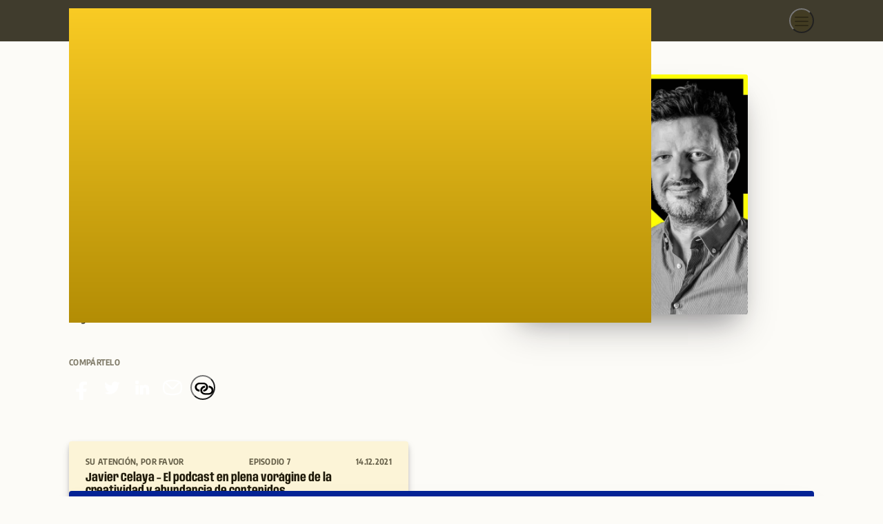

--- FILE ---
content_type: text/html; charset=UTF-8
request_url: https://dixo.com/javier-celaya-el-podcast-en-plena-voragine-de-la-creatividad-y-abundancia-de-contenidos/
body_size: 138539
content:
<!DOCTYPE html>
<!--
  ___ _____  _____    _      _             _   
 |   \_ _\ \/ / _ \  (_)___ | |__  __ _ __| |__
 | |) | | >  < (_) | | (_-< | '_ \/ _` / _| / /
 |___/___/_/\_\___/  |_/__/ |_.__/\__,_\__|_\_\
                                               

-->
<html lang="es">
<head>
<meta charset="UTF-8">

<meta name="viewport" content="width=device-width, initial-scale=1, shrink-to-fit=no">

<link rel="profile" href="https://gmpg.org/xfn/11">

<link rel="preload" href="https://dixo.com/wp-content/themes/dixo-web/_inc/fuentes/Anybody.woff2" as="font" type="font/woff2" crossorigin>
<link rel="preload" href="https://dixo.com/wp-content/themes/dixo-web/_inc/fuentes/EncodeSans.woff2" as="font" type="font/woff2" crossorigin>

<meta name='robots' content='index, follow, max-image-preview:large, max-snippet:-1, max-video-preview:-1' />

	<!-- This site is optimized with the Yoast SEO plugin v26.8 - https://yoast.com/product/yoast-seo-wordpress/ -->
	<title>Javier Celaya - El podcast en plena vorágine de la creatividad y abundancia de contenidos - Dixo</title>
	<link rel="canonical" href="https://dixo.com/javier-celaya-el-podcast-en-plena-voragine-de-la-creatividad-y-abundancia-de-contenidos/" />
	<meta property="og:locale" content="es_MX" />
	<meta property="og:type" content="article" />
	<meta property="og:title" content="Javier Celaya - El podcast en plena vorágine de la creatividad y abundancia de contenidos - Dixo" />
	<meta property="og:description" content="Hoy en ‘Su Atención, Por Favor’, conversaremos con Javier Celaya, quien lleva más de 20 años -en sus palabras- “intentando entender” la era digital. &nbsp;Es fundador de Dosdoce.com, vocal de la Junta Directiva de Asociación Española de la Economía Digital, y más recientemente responsable de la expansión internacional de la plataforma de podcast y audiolibros [&hellip;]" />
	<meta property="og:url" content="https://dixo.com/javier-celaya-el-podcast-en-plena-voragine-de-la-creatividad-y-abundancia-de-contenidos/" />
	<meta property="og:site_name" content="Dixo" />
	<meta property="article:publisher" content="https://www.facebook.com/somosdixo" />
	<meta property="article:published_time" content="2021-12-14T09:18:00+00:00" />
	<meta property="article:modified_time" content="2023-05-22T20:23:09+00:00" />
	<meta property="og:image" content="https://dixo.com/wp-content/uploads/2023/05/dixo-1200x675-1.png" />
	<meta property="og:image:width" content="1200" />
	<meta property="og:image:height" content="675" />
	<meta property="og:image:type" content="image/png" />
	<meta name="author" content="Macario Schettino" />
	<meta name="twitter:card" content="summary_large_image" />
	<meta name="twitter:creator" content="@somosdixo" />
	<meta name="twitter:site" content="@somosdixo" />
	<meta name="twitter:label1" content="Written by" />
	<meta name="twitter:data1" content="Macario Schettino" />
	<meta name="twitter:label2" content="Est. reading time" />
	<meta name="twitter:data2" content="1 minute" />
	<script type="application/ld+json" class="yoast-schema-graph">{"@context":"https://schema.org","@graph":[{"@type":"Article","@id":"https://dixo.com/javier-celaya-el-podcast-en-plena-voragine-de-la-creatividad-y-abundancia-de-contenidos/#article","isPartOf":{"@id":"https://dixo.com/javier-celaya-el-podcast-en-plena-voragine-de-la-creatividad-y-abundancia-de-contenidos/"},"author":{"name":"Macario Schettino","@id":"https://dixo.com/#/schema/person/cfc11c03667b43cf9f889c82e5ec0e65"},"headline":"Javier Celaya &#8211; El podcast en plena vorágine de la creatividad y abundancia de contenidos","datePublished":"2021-12-14T09:18:00+00:00","dateModified":"2023-05-22T20:23:09+00:00","mainEntityOfPage":{"@id":"https://dixo.com/javier-celaya-el-podcast-en-plena-voragine-de-la-creatividad-y-abundancia-de-contenidos/"},"wordCount":169,"publisher":{"@id":"https://dixo.com/#organization"},"articleSection":["Su Atención, Por Favor"],"inLanguage":"es-MX"},{"@type":"WebPage","@id":"https://dixo.com/javier-celaya-el-podcast-en-plena-voragine-de-la-creatividad-y-abundancia-de-contenidos/","url":"https://dixo.com/javier-celaya-el-podcast-en-plena-voragine-de-la-creatividad-y-abundancia-de-contenidos/","name":"Javier Celaya - El podcast en plena vorágine de la creatividad y abundancia de contenidos - Dixo","isPartOf":{"@id":"https://dixo.com/#website"},"datePublished":"2021-12-14T09:18:00+00:00","dateModified":"2023-05-22T20:23:09+00:00","breadcrumb":{"@id":"https://dixo.com/javier-celaya-el-podcast-en-plena-voragine-de-la-creatividad-y-abundancia-de-contenidos/#breadcrumb"},"inLanguage":"es-MX","potentialAction":[{"@type":"ReadAction","target":["https://dixo.com/javier-celaya-el-podcast-en-plena-voragine-de-la-creatividad-y-abundancia-de-contenidos/"]}]},{"@type":"BreadcrumbList","@id":"https://dixo.com/javier-celaya-el-podcast-en-plena-voragine-de-la-creatividad-y-abundancia-de-contenidos/#breadcrumb","itemListElement":[{"@type":"ListItem","position":1,"name":"Dixo","item":"https://dixo.com/"},{"@type":"ListItem","position":2,"name":"Editoriales","item":"https://dixo.com/editoriales/"},{"@type":"ListItem","position":3,"name":"Casters","item":"https://dixo.com/casters/"},{"@type":"ListItem","position":4,"name":"Su Atención, Por Favor","item":"https://dixo.com/su-atencion-por-favor/"},{"@type":"ListItem","position":5,"name":"Javier Celaya &#8211; El podcast en plena vorágine de la creatividad y abundancia de contenidos"}]},{"@type":"WebSite","@id":"https://dixo.com/#website","url":"https://dixo.com/","name":"Dixo","description":"Is Back","publisher":{"@id":"https://dixo.com/#organization"},"alternateName":"Dixo","potentialAction":[{"@type":"SearchAction","target":{"@type":"EntryPoint","urlTemplate":"https://dixo.com/?s={search_term_string}"},"query-input":{"@type":"PropertyValueSpecification","valueRequired":true,"valueName":"search_term_string"}}],"inLanguage":"es-MX"},{"@type":"Organization","@id":"https://dixo.com/#organization","name":"Dixo","alternateName":"Dixo","url":"https://dixo.com/","logo":{"@type":"ImageObject","inLanguage":"en-US","@id":"https://dixo.com/#/schema/logo/image/","url":"https://dixo.com/wp-content/uploads/2023/05/dixo-696x696-1.png","contentUrl":"https://dixo.com/wp-content/uploads/2023/05/dixo-696x696-1.png","width":696,"height":696,"caption":"Dixo"},"image":{"@id":"https://dixo.com/#/schema/logo/image/"},"sameAs":["https://www.facebook.com/somosdixo","https://x.com/somosdixo","https://www.instagram.com/somosdixo/","https://www.youtube.com/channel/UCP4Dhts5kgiC4EN53DLssBQ","https://linkedin.com/company/dixo","https://www.tiktok.com/@somosdixo"]},{"@type":"Person","@id":"https://dixo.com/#/schema/person/cfc11c03667b43cf9f889c82e5ec0e65","name":"Macario Schettino","url":"https://dixo.com/a/macario-schettino/"},{"@type":"PodcastEpisode","url":"https://podcasters.spotify.com/pod/show/su-atencin-por-favor/episodes/Javier-Celaya---El-podcast-en-plena-vorgine-de-la-creatividad-y-abundancia-de-contenidos-e1bmi18","episodeNumber":"7","name":"Javier Celaya - El podcast en plena vorágine de la creatividad y abundancia de contenidos","datePublished":"2021-12-14T09:18:00+00:00","timeRequired":"PT00M","description":"Hoy en ‘Su Atención, Por Favor’, conversaremos con Javier Celaya, quien lleva más de 20 años -en sus palabras- “intentando entender” la era digital. &nbsp;Es fundador de Dosdoce.com, vocal de la Junta Directiva de Asociación Española de la Economía Digital, y más recientemente responsable de la expansión internacional de la plataforma de podcast y audiolibros Podimo. \n Javier Celaya lleva más de 20 años intentando entender la era digital en la que estamos enfrascados, desde el 2014 pertenece al comité editorial del Anuario de Cultura Digital, y también ha sido asesor estratégico de iniciativas digitales como ALT Autores, Seebook, Acción Cultural Española, etc. \n Con Javier Celaya hablaremos sobre la industria de los contenidos, la era digital en la que vivimos, la expansión de los libros a los formatos digitales y la evolución del sonido a mundos jamás pensados.","thumbnailUrl":"https://d3t3ozftmdmh3i.cloudfront.net/production/podcast_uploaded_episode/18330281/18330281-1639473472021-7a6550341bb55.jpg","associatedMedia":{"@type":"MediaObject","contentUrl":"https://anchor.fm/s/6dda6084/podcast/play/44828136/https://d3ctxlq1ktw2nl.cloudfront.net/staging/2021-11-14/79b442f3-5b69-4241-b112-a872b9152c06.mp3"},"publisher":{"@id":"https://dixo.com/#organization"},"isPartOf":{"@id":"https://dixo.com/javier-celaya-el-podcast-en-plena-voragine-de-la-creatividad-y-abundancia-de-contenidos/"},"author":{"@type":"Person","name":"Roger Casas-Alatriste"}}]}</script>
	<!-- / Yoast SEO plugin. -->


<style id='wp-img-auto-sizes-contain-inline-css'>
img:is([sizes=auto i],[sizes^="auto," i]){contain-intrinsic-size:3000px 1500px}
/*# sourceURL=wp-img-auto-sizes-contain-inline-css */
</style>
<link rel='stylesheet' id='wp-block-paragraph-css' href='https://dixo.com/wp-includes/blocks/paragraph/style.min.css?ver=6.9' media='all' />
<!-- Google tag (gtag.js) -->
<script async src="https://www.googletagmanager.com/gtag/js?id=G-LR0T3LTB20"></script>
<script>
  window.dataLayer = window.dataLayer || [];
  function gtag(){dataLayer.push(arguments);}
  gtag('js', new Date());

  gtag('config', 'G-LR0T3LTB20');
</script>


<!-- Google tag (gtag.js) -->
<script async src="https://www.googletagmanager.com/gtag/js?id=UA-106163-1"></script>
<script> window.dataLayer = window.dataLayer || []; function gtag(){dataLayer.push(arguments);} gtag('js', new Date()); gtag('config', 'UA-106163-1');</script>
        <meta name="theme-color" content="rgb(249,202,36)"><style>.c-su-atencion-por-favor{
        --co-h:47;
        --co-s:95%;
        --co-l:56%;
        --co-c:10%;
        --co-c-a:98%;
        --co-comp-h:227;
        --co-comp-c:98%;
        --co-comp-c-a:10%;
        --co: hsl(var(--co-h) var(--co-s) var(--co-l));
        --co-contraste: hsl(var(--co-h) 50% 10%);
        --co-contraste-alt: hsl(var(--co-h) 50% 98%);
        --co-negro: hsl(var(--co-h) 50% 8%);
        --co-blanco: hsl(var(--co-h) 50% 98%);
        --co-gris: hsl(var(--co-h) 10% 45%);
        --co-claro: hsl(var(--co-h) var(--co-s) calc(var(--co-l) + 20%));
        --co-oscuro: hsl(var(--co-h) var(--co-s) calc(var(--co-l) - 20%));
        --co-transparente: hsl(var(--co-h) var(--co-s) var(--co-l) / 0.5);
        --co-gradient: linear-gradient(180deg, var(--co) 0%, var(--co-oscuro) 100%);
        --co-comp: hsl(var(--co-comp-h) var(--co-s) 30%);
        --co-comp-contraste: hsl(var(--co-comp) 50% 98%);
        --co-comp-contraste-alt: hsl(var(--co-comp) 50% 10%);
        }</style>
<style>@charset "UTF-8";@keyframes equalizer{10%{height:30%}30%{height:100%}60%{height:50%}80%{height:75%}to{height:60%}}@keyframes elbrillo{0%{opacity:1}to{opacity:0}}@keyframes loading{to{transform:rotate(.5turn)}}@keyframes bajaMenu{0%{translate:0 -100%}to{translate:0 0}}@keyframes subeMenu{0%{translate:0 0}to{translate:0 -100%}}@keyframes fadeIn{0%{opacity:0}to{opacity:1}}@keyframes fadeOut{0%{opacity:1}to{opacity:0}}@keyframes fadeOut-headings{0%{background:#ffde95;box-shadow:-10px 0 0 12px #ffde95}to{background:#fff1d2;box-shadow:-10px 0 0 12px #fff1d2}}@font-face{font-family:"EncodeSans";src:url(https://dixo.com/wp-content/themes/dixo-web/_inc/fuentes/EncodeSans.woff2) format("woff2");font-weight:100 900;font-stretch:75% 125%;font-style:normal;font-display:swap}@font-face{font-family:"Anybody";src:url(https://dixo.com/wp-content/themes/dixo-web/_inc/fuentes/Anybody.woff2) format("woff2");font-weight:100 900;font-stretch:50% 150%;font-style:normal;font-display:swap}:root{--co-h:248;--co-s:17%;--co-l:8%;--co-c:98%;--co:hsl(var(--co-h) var(--co-s) var(--co-l));--co-transparente:hsl(var(--co-h) var(--co-s) var(--co-l) / var(--co-opacity, 0.5));--co-gradient:linear-gradient(180deg, var(--co) 0%, var(--co-oscuro) 100%);--co-contraste:hsl(var(--co-h) 50% 98%);--co-negro:hsl(var(--co-h) 50% 10%);--co-blanco:hsl(var(--co-h) 50% 98%);--co-gris:hsl(var(--co-h) 5% 60%);--co-claro:hsl(var(--co-h) var(--co-s) calc(var(--co-l) + 15%));--co-oscuro:hsl(var(--co-h) var(--co-s) calc(var(--co-l) - 15%));--systemFontFamily:ui-sans-serif, system-ui, -apple-system, BlinkMacSystemFont, Segoe UI, Roboto, Helvetica Neue, Arial, Noto Sans, sans-serif, Apple Color Emoji, Segoe UI Emoji, Segoe UI Symbol, Noto Color Emoji;--fontAnybody:Anybody, Impact, Helvetica, sans-serif;--fontEncode:EncodeSans, Helvetica, Arial, sans-serif;--fontAlbura:Albura, Georgia, serif;--fontBespoke:Bespoke, Georgia, serif;--fontTitulos:var(--fontAnybody);--fontTxt:var(--fontEncode);--fontSans:var(--fontEncode);--fontSerif:var(--fontAlbura);--fontMetas:var(--fontEncode);--esp:1.5rem;--esp-xx:0.375rem;--esp-xs:0.5rem;--esp-sm:0.75rem;--esp-xm:2.25rem;--esp-md:3rem;--esp-lg:4.5rem;--esp-xl:6rem;--anchoMax:1080px;--contMax:620px;--overlay:9900;--menuAlto:3.75rem;--i:2.25rem;--hoverTransition:150ms cubic-bezier(0.215, 0.61, 0.355, 1);--cta-transicion:0.3s cubic-bezier(0.5, 2.5, 0.7, 0.7);--sombra-xx:0 2px 5px -1px hsl(var(--co-h) var(--co-s) 10% / 0.25), 0 1px 3px -1px hsl(var(--co-h) var(--co-s) 8% / 0.35);--sombra-xs:0 6px 12px -2px hsl(var(--co-h) var(--co-s) 10% / 0.25), 0 3px 7px -3px hsl(var(--co-h) var(--co-s) 8% / 0.35);--sombra-sm:0 13px 27px -5px hsl(var(--co-h) var(--co-s) 10% / 0.25), 0 8px 16px -8px hsl(var(--co-h) var(--co-s) 8% / 0.35);--sombra-lg:0 30px 50px -12px hsl(var(--co-h) var(--co-s) 10% / 0.25), 0 18px 36px -18px hsl(var(--co-h) var(--co-s) 8% / 0.35);--sombra-xl:0 50px 100px -20px hsl(var(--co-h) var(--co-s) 10% / 0.25), 0 30px 60px -30px hsl(var(--co-h) var(--co-s) 8% / 0.35)}*,::after,::before{box-sizing:border-box}*{margin:0;padding:0}:where(:root){-moz-tab-size:4;-o-tab-size:4;tab-size:4;-webkit-tap-highlight-color:transparent;-webkit-text-size-adjust:100%;-moz-text-size-adjust:100%;text-size-adjust:100%}:where([hidden]){display:none}body,html{height:100%}html{scroll-behavior:smooth;overflow-y:scroll}body{font-family:var(--systemFontFamily);font-size:100%;font-weight:400;line-height:1.5;-webkit-font-smoothing:antialiased;background-color:#fff;width:100%}body:after{border:0!important;clip:rect(0 0 0 0)!important;height:.0625rem!important;margin:-.0625rem!important;overflow:hidden!important;padding:0!important;position:absolute!important;width:.0625rem!important}:where(audio, canvas, iframe, img, svg, video){vertical-align:middle}canvas,img,picture,svg,video{display:block;max-width:100%;-webkit-user-select:none;-moz-user-select:none;user-select:none;height:auto}button,input,select,textarea{font:inherit}h1,h2,h3,h4,h5,h6,p{overflow-wrap:break-word}menu,ol,ul{list-style:none}a{-webkit-text-decoration-skip:ink;text-decoration-skip-ink:auto;color:inherit;text-decoration:none}address{font-style:normal}:where(pre){white-space:normal}#svg-iconos{height:0;position:absolute;width:0;overflow:hidden}@media (prefers-reduced-motion:reduce){html{scroll-behavior:auto}*,::after,::before{animation-duration:.01ms!important;animation-iteration-count:1!important;transition-duration:.01ms!important;scroll-behavior:auto!important}}.i-logo{--_bg:transparent;--pb:0;--pi:0;--br:0;--_i:var(--menu);--_fi:currentColor;--_co:currentColor}.i-am{--_fi:#111111;--_bg:#25d1da;--_bc:#25d1da}.i-ap{--_bg:linear-gradient(180deg, #f452ff, #832bc1);--_bc:#832bc1}.i-cl{--_bg:#596275;--_bc:#596275}.i-em{--_bg:#ffb142;--_bc:#ffb142}:where(.i-fa, .i-facebook, .bg-fa){--_bg:linear-gradient(33deg, #0062e0, #19afff);--_bc:#0062e0}.i-go{--_bg:#ffffff;--_bc:#ffffff;filter:drop-shadow(0 0 1px #4a4a4a)}:where(.i-in, .i-instagram){--_bg:linear-gradient(0deg, #ffd600, #ff7a00, #ff0069, #d300c5, #7638fa);--_bc:#d300c5}:where(.i-li, .i-linkedin){--_bg:#0a66c2;--_bc:#0a66c2}.i-me{--_bg:linear-gradient(45deg, #138bff, #8245fe, #fa5189);--_bc:#138bff}.i-rs{--_bg:linear-gradient(180deg, #ff793f, #ffb142);--_bc:#ff793f}.i-sm{--_bg:#007f00;--_bc:#007f00}.i-sh{--_bg:#596275;--_bc:#596275}.i-sp{--_bg:#1ed760;--_bc:#1ed760}:where(.i-ti, .i-tiktok){--_bg:#000000;--_bc:#111111;--_fl:drop-shadow(0.094rem 0.094rem 0 #fe2d52) drop-shadow(-0.094rem -0.094rem 0 #24f6f0)}:where(.i-tw, .i-twitter, .bg-tw){--_bg:linear-gradient(33deg, #1d9bf0, #4cbae6);--_bc:#1d9bf0}.i-wh{--_bg:linear-gradient(45deg, #188b42, #25d366);--_bc:#188b42}:where(.i-yt, .i-youtube){--_bg:#ff0000;--_bc:#ff0000}.svg{display:grid;aspect-ratio:1/1;width:var(--i, var(--_i, 1em));height:var(--i, var(--_i, 1em));fill:var(--fi, var(--_fi, currentColor));stroke:var(--st, var(--_st, currentColor));stroke-width:var(--sw, var(--_sw, 0));stroke-linejoin:round;stroke-linecap:round;stroke-miterlimit:133.3333;filter:var(--fl, var(--_fl, none));fill-rule:evenodd;clip-rule:evenodd;pointer-events:none}:where(button){cursor:pointer;touch-action:manipulation;-webkit-appearance:none;-moz-appearance:none;appearance:none;white-space:nowrap;-webkit-user-select:none;-moz-user-select:none;user-select:none;-webkit-tap-highlight-color:transparent;-webkit-touch-callout:none;border:0}.btn-logo,.btn-logo svg{width:var(--logo-width);height:var(--logo-height)}.btn-logo{--logo-width:60px;--logo-height:36px;--logo-fill:var(--co-blanco, currentColor);pointer-events:auto}.btn-logo svg{fill:currentColor}:where(.b){--b-brillo:hsl(var(--co-h) 50% var(--co-c) / 0.45);color:currentColor;position:relative;background:0 0;transition:outlite-offset 145ms ease}:where(.b) .fr::before,:where(.b) .so{position:absolute;inset:0}:where(.b) .fr{border-radius:var(--b-border-radius);color:var(--b-co, var(--_b-co, currentColor));background:var(--bg, var(--_bg, var(--bc, var(--co))))}:where(.b),:where(.b) .fr::before{border-radius:var(--b-border-radius, 0)}:where(.b) .fr::before{content:"";opacity:0;background-color:var(--b-brillo)}:where(.b).touch .fr::before{animation:elbrillo 350ms cubic-bezier(.4,0,.6,1) forwards}:where(.b):disabled{pointer-events:none}:where(.b):where(:not(:disabled):not(:active)):focus-visible{outline-offset:.313rem}.btxt{--b-border-radius:2rem;--i:0.8em;--cta-color:var(--_cta-color, var(--co-contraste));--cta-bg:var(--_cta-bg, var(--co));--cta-hover:var(--_cta-hover, var(--co-claro));--cta-active:var(--_cta-active, var(--co-oscuro));--cta-color-disabled:var(--_cta-color-disabled, hsl(var(--co-h) var(--co-s) var(--co-l) / 0.5));--cta-bg-disabled:var(--_cta-bg-disabled, hsl(var(--co-h) var(--co-s) var(--co-l) / 0.2));--cta-transform:0px;--cta-opacity:0;--cta-sombra:black;--cta-transicion:0.3s cubic-bezier(0.5, 2.5, 0.7, 0.7);position:relative;font-size:13px;text-transform:uppercase;font-stretch:75%;font-weight:700;letter-spacing:.05em;line-height:2;font-family:var(--fontEncode)}.btxt .sombra{position:absolute;inset:0;border-radius:var(--b-border-radius);background-color:var(--_cta-sombra, var(--cta-sombra));opacity:var(--cta-opacity);transition:opacity .3s cubic-bezier(.5,2.5,.7,.7)}.btxt,.btxt .fr{display:inline-flex}.btxt .fr{color:var(--cta-color);background-color:var(--cta-bg);align-items:center;gap:1ch;padding:8px 16px;transform:translateY(var(--cta-transform));transition:transform .3s cubic-bezier(.5,2.5,.7,.7),background-color 250ms ease}.btxt.b-si{--rotar:45deg}.btxt.b-an{--rotar:226deg}.btxt:disabled{--cta-color:var(--cta-color-disabled);--cta-bg:var(--cta-bg-disabled)}.btxt .svg{transform:rotate(var(--rotar))}.nav-rel{padding-bottom:var(--esp);border-bottom:1px dashed #000}.nav-rel h2{display:none}.nav-rel .nav-next,.nav-rel .nav-previous{--dir:center}.nav-rel a{display:flex;flex-direction:column;align-items:var(--dir);font-size:16px;border-radius:4px;padding:4px}.nav-rel strong{display:flex;align-items:center;font-stretch:75%}.nav-rel span{text-decoration:underline;text-decoration-color:rgba(0,0,0,.25)}.nav-rel :is(.nav-previous, .nav-next):only-child{--dir:center}.nav-rel .nav-links{display:grid;grid-template-columns:repeat(auto-fit,minmax(220px,1fr));gap:var(--esp)}:where(.nav-previous, .nav-next):has(.flecha){--flechaOpacity:0;--flecha:1em;--hoverTransition:150ms cubic-bezier(0.215, 0.61, 0.355, 1)}:where(.nav-previous, .nav-next):has(.flecha):has(.flecha-izq){--flechaVoltea:scaleX(-1);--flechaHover:var(--flechaVoltea) translateX(-25%) rotate(-45deg);--pi:1.5ch 2ch}:where(.nav-previous, .nav-next):has(.flecha):has(.flecha-der){--flechaVoltea:scaleX(1);--flechaHover:translateX(-25%) rotate(-45deg);--pi:2ch 1.5ch}:where(.nav-previous, .nav-next):has(.flecha) i{position:relative;display:flex;place-content:center;align-items:center;width:var(--flecha);height:var(--flecha)}:where(.nav-previous, .nav-next):has(.flecha) i::before{content:"";position:absolute;display:block;padding:3px;border:solid currentColor;border-width:0 2px 2px 0;transform:var(--flechaHover);transition:transform var(--hoverTransition)}:where(.nav-previous, .nav-next):has(.flecha) i::after{content:"";position:absolute;opacity:var(--flechaOpacity);background-color:currentColor;width:.6em;height:2px;transition:opacity var(--hoverTransition)}.bi{--b-border-radius:6rem;height:var(--i);display:block;border-radius:var(--b-border-radius);background:0 0}.bi,.bi .fr,.btn-menu{aspect-ratio:1/1;width:var(--i)}.bi .fr{display:grid;grid-template-areas:"i";align-items:center;justify-items:center;height:var(--i)}.bi .fr>*{grid-area:i}.btn-menu{--bg:rgba(0, 0, 0, 0.3);--b-co:white;color:var(--bg);-webkit-backdrop-filter:saturate(180%) blur(8px);backdrop-filter:saturate(180%) blur(8px);pointer-events:auto}.btn-menu .fr{display:flex}.btn-menu i{margin:auto;margin-top:-.0625rem;right:0}.btn-menu i::before{content:"";top:-.375rem}.btn-menu i::after{content:"";bottom:-.375rem}.btn-menu i,.btn-menu i::after,.btn-menu i::before{position:absolute;left:0;background-color:currentColor;border-radius:3rem;width:1.25rem;height:.125rem;transition:rotate 400ms cubic-bezier(.23,1,.32,1)}.btn-menu[aria-expanded=true] i,.episodio .ep-izq .ep-cab .ep-meta .scrollable::before,.episodio .ep-izq .ep-podcast .ep-meta .scrollable::before{background-color:transparent}.btn-menu[aria-expanded=true] i::before{top:0;rotate:-45deg}.btn-menu[aria-expanded=true] i::after{bottom:0;rotate:45deg}.sqc,.sqcs div{--b-border-radius:0;-webkit-clip-path:url(#squircle);clip-path:url(#squircle)}.b-skip{display:flex;justify-content:center;align-items:center;width:100%;height:5rem;font-family:var(--fontEncode);font-weight:700;font-size:1.125rem;font-stretch:75%;color:var(--co-comp-contraste);background-color:var(--co-comp);position:absolute;transform:translate(0,-120%);transition:transform 325ms ease-in;opacity:0;z-index:9999}.b-skip:focus{opacity:1;transform:translate(0,0)}.btn-share{--bg:rgba(0, 0, 0, 0.3);--b-co:white;pointer-events:auto;-webkit-backdrop-filter:saturate(180%) blur(8px);backdrop-filter:saturate(180%) blur(8px)}.btn-share[data-os=an] .i-sh-ap,.btn-share[data-os=ap] .i-sh-an,.btn-share[data-sh=false]{display:none}.pl-ep{--sw:3;--bg:transparent;--b-co:var(--co-comp, currentColor)}.pl-ep .i-play{--o:1}.pl-ep .i-eq{--o:0;width:40%;height:40%;border-radius:10rem;display:flex;justify-content:space-between;align-items:flex-end;gap:1px}.pl-ep .i-eq i{display:inline-block;background:hsl(var(--co-h),40%,60%);width:30%;height:100%;border-top-left-radius:2px;border-top-right-radius:2px;animation-name:equalizer;animation-duration:1.3s;animation-timing-function:ease;animation-iteration-count:infinite;animation-direction:alternate;animation-play-state:paused}.pl-ep .i-eq .e1{height:60%}.pl-ep .i-eq .e2{height:30%;animation-delay:-2.2s}.pl-ep .i-eq .e3{height:75%;animation-delay:-3.7s}.pl-ep .fr>*{opacity:var(--o);transition:opacity 250ms ease-in}.playing .pl-ep .i-play{--o:0}.playing .pl-ep .i-eq{--o:1}.playing .pl-ep .i-eq i{animation-play-state:running}.pl-ep:disabled{--b-co:hsl(var(--co-h), 40%, 75%);--bg:hsl(var(--co-h), 40%, 93%)}:where(.pl-play, .pl-mute) .fr>*{opacity:var(--o);transform:var(--t);transition:transform 600ms cubic-bezier(.68,-.55,.27,1.55),opacity 300ms 150ms cubic-bezier(.6,-.28,.74,.05)}.pl-mute,.pl-play{--st:var(--co-contraste)}.pl-play{--bg:transparent}.pl\:loading .pl-play .i-loading{--o:1;animation:loading 1s infinite}.pl-play .i-loading{--o:0;--t:scale(1);width:var(--i);height:var(--i);display:block;aspect-ratio:1;border-radius:50%;border:2px solid;border-color:var(--st) transparent}.pl-play .i-play{--o:1;--t:scale(1);--sw:3;--fi:none}.pl-play .i-play.i-fill{--fi:var(--co-contraste)}.pl-play .i-pausa,.pl\:playing .pl-play .i-play{--o:0;--t:scale(0.2)}.pl-play .fr>*{opacity:var(--o);transform:var(--t);transition:transform 600ms cubic-bezier(.68,-.55,.27,1.55),opacity 300ms 150ms cubic-bezier(.6,-.28,.74,.05)}.pl-mute{--sw:4;--fi:none}.pl-mute .i-vol,.pl\:playing .pl-play .i-pausa{--o:1;--t:scale(1)}.pl-mute .i-mute,.pl-mute.muted .i-vol{--o:0;--t:scale(0.2)}.pl-mute.muted .i-mute{--o:1;--t:scale(1)}.pl-mute .fr>*{opacity:var(--o);transform:var(--t);transition:transform 600ms cubic-bezier(.68,-.55,.27,1.55),opacity 300ms 150ms cubic-bezier(.6,-.28,.74,.05)}.pl-mute,.pl-skip,.pl-vel{--bg:transparent}.pl-skip .i-skip{--st:var(--co-contraste);--sw:4;transform:rotate(var(--rotate));transition:transform 500ms cubic-bezier(.68,-.55,.27,1.55)}.pl-skip .i-15{--st:none;--fi:var(--co-contraste);transform:scale(.9)}.pl-skip:active.pl-bck{--rotate:-45deg}.pl-skip:active.pl-fwd{--rotate:45deg}.pl-vel{--b-border-radius:0;width:var(--i)}.pl-vel,.pl-vel .fr{aspect-ratio:2/1}.pl-vel .velo{font-family:var(--fontEncode);font-weight:700;font-size:11px;font-stretch:125%;display:block;padding-top:3px;padding-bottom:3px;color:currentColor}.pl-vel .velo2{width:var(--i);border-radius:8px;border:2px solid var(--co-contraste)}.i-vol-max,.i-vol-min{display:block;--i:20px;--st:var(--co-contraste);--sw:4;--fi:var(--co-contraste)}@media (min-width:48em){.btn-logo{--logo-width:80px}}@media (hover:none) and (pointer:coarse){.btxt{--cta-transform:-3px;--cta-opacity:1}.btxt:disabled{--cta-transform:0;--cta-opacity:0}.btxt:not(:disabled):not(:focus-visible):active{--cta-transform:0;--cta-opacity:0}:is(.nav-previous, .nav-next):has(.flecha){--flechaHover:var(--flechaVoltea) translateX(0.1em) rotate(-45deg);--flechaOpacity:1}}@media (hover:hover) and (pointer:fine){.btxt:not(:disabled):hover{--cta-opacity:1;--cta-transform:-6px;--cta-bg:var(--cta-hover)}.btxt:not(:disabled):not(:focus-visible):active{--cta-opacity:1;--cta-transform:-3px;--cta-bg:var(--cta-active)}:where(.nav-previous, .nav-next):has(.flecha):hover{--flechaHover:var(--flechaVoltea) translateX(0.1em) rotate(-45deg);--flechaOpacity:1}.pl-mute:hover .i-mute,.pl-mute:hover .i-vol,.pl-play:hover .i-play{--fi:var(--co-contraste)}.pl-skip:hover.pl-bck{--rotate:-45deg}.pl-skip:hover.pl-fwd{--rotate:45deg}.pl-ep:hover{--b-co:var(--co-negro);--bg:hsl(var(--co-h), 40%, 90%)}.pl-vel:hover .velo{color:var(--_b-co)}.pl-vel:hover .velo2{background-color:var(--co-contraste)}}.nav-top{--z-index:9000;--nav-padding-block:var(--esp-sm);--nav-padding-inline:var(--esp);--nav-timing:500ms;--nav-delay:var(--nav-timing);--nav-transition:cubic-bezier(0.08, 0.82, 0.17, 1);--nav-bg:linear-gradient(180deg, var(--co) 0%, var(--co-oscuro) 100%);--menu-pop-grid:auto / auto;--menu-pop-padding:var(--esp-md);--menu-pop-gap:var(--esp-xm);--menu-pop-order:0;--menu-pop-translate:0 -100%;--item-opacity:0;--item-translate:0 -100%;--btn-menu:0 0 0 auto;--fontsize:clamp(2rem, 7vw + 1rem, 4.5rem);--co-gris:hsl(var(--co-h) 50% var(--co-c) / 0.7);width:100%;position:fixed;top:0;z-index:var(--z-index);pointer-events:none}@supports (height:100dvh){.nav-top{--popAlto:100dvh;--popAncho:100dvw}}.nav-top :where(.nav, .nav-logo, .nav-pop, .menu-pop-cont){pointer-events:none}.nav-top .nav{position:relative;color:var(--co-blanco);background-color:hsl(var(--co-h),50%,8%,.85);box-shadow:0 1px 0 0 hsl(var(--co-h),50%,98%,.15);padding:var(--nav-padding-block) var(--nav-padding-inline)}.nav-top .nav::before{content:"";position:absolute;inset:0;display:block;-webkit-backdrop-filter:blur(12px) saturate(10%);backdrop-filter:blur(12px) saturate(10%);z-index:-1}.nav-top .nav[data-pop=o]{--item-opacity:1;--item-translate:0 0}.nav-top .nav[data-pop=o] .nav-pop .menu-pop{animation:bajaMenu var(--nav-timing) var(--nav-transition) forwards}.nav-top .nav[data-pop=a]{--item-opacity:0}.nav-top .nav[data-pop=a] .nav-pop .menu-pop{animation:subeMenu var(--nav-timing) var(--nav-transition) forwards}.nav-top .nav[data-pop=c]{--menu-pop-translate:0 -100%}.nav-top .nav .nav-logo{display:flex;align-items:center;justify-content:space-between;padding-right:var(--esp-md)}.nav-top .nav .nav-pop{position:absolute;top:0;left:0;width:100%;padding:var(--nav-padding-block) var(--nav-padding-inline)}.nav-top .nav .nav-pop .menu-pop{position:fixed;inset:0;display:grid;grid:var(--menu-pop-grid);align-content:end;align-items:end;gap:var(--menu-pop-gap);padding:var(--menu-pop-padding);color:var(--cont-co, var(--co-contraste));background:var(--nav-bg);transition:color 500ms cubic-bezier(.215,.61,.355,1);translate:var(--menu-pop-translate);pointer-events:auto}.nav-top .nav .nav-pop .menu-pop .menu-pri{order:var(--menu-pop-order)}.nav-top .nav .nav-pop .menu-pop .menu-pri .menu{flex-direction:column;font:700 condensed var(--fontsize)/1 var(--fontAnybody)}.nav-top .nav .nav-pop .menu-pop .menu-con{font:400 clamp(1rem,5vw,2rem)/1.2 var(--fontAnybody)}.nav-top .nav .nav-pop .menu-pop .menu-con .meta{color:var(--cont-gris, var(--co-gris));transition:color 350ms cubic-bezier(.215,.61,.355,1);margin-bottom:var(--esp-sm)}.nav-top .nav .nav-pop .menu-pop .menu-con .menu{display:flex}.nav-top .nav .nav-pop .menu-pop .menu-con .dir,.nav-top .nav .nav-pop .menu-pop .menu-con .email{margin-bottom:1rem}.nav-top .nav .nav-pop .btn-menu{margin:0 0 0 auto}.nav-top .nav .nav-pop .menu-bg{width:100%;height:100%;background-color:var(--cont-bg, transparent);transition:background-color 1s cubic-bezier(.215,.61,.355,1);position:absolute;inset:0;z-index:-1}.nav-top .menu-item{opacity:var(--item-opacity);translate:var(--item-translate);transition-property:opacity,translate;transition-duration:500ms;transition-timing-function:cubic-bezier(.18,.89,.32,1.27);transition-delay:calc(100ms + var(--item)*75ms)}.nav-top .menu-item:nth-child(1){--item:0}.nav-top .menu-item:nth-child(2){--item:1}.nav-top .menu-item:nth-child(3){--item:2}.nav-top .menu-item:nth-child(4){--item:3}.nav-top .menu-item:nth-child(5){--item:4}.nav-top .menu-item:nth-child(6){--item:5}.nav-top .menu-item:nth-child(7){--item:6}.nav-top .menu-item:nth-child(8){--item:7}#overlay{--overlayTiming:250ms;--overlayTransition:cubic-bezier(0.47, 0, 0.75, 0.72);position:fixed;inset:0;z-index:9999;background-color:hsl(var(--co-h),50%,8%,.75);overflow:hidden}#overlay[data-pop=o]{display:block;animation:fadeIn var(--overlayTiming) var(--overlayTransition) forwards}#overlay[data-pop=a]{animation:fadeOut var(--overlayTiming) var(--overlayTransition) forwards}#overlay[data-pop=c]{opacity:0;display:none}.pie,.pie .meta{transition:color 500ms cubic-bezier(.215,.61,.355,1)}.pie{--nav-bg:linear-gradient(180deg, var(--co) 0%, var(--co-oscuro) 100%);--co-gris:hsl(var(--co-h) 50% var(--co-c) / 0.7);--pie-padding:var(--esp-md) 0 var(--esp-xl);position:relative;color:var(--cont-co, var(--co-contraste));background:var(--nav-bg)}.pie .meta{color:var(--cont-gris, var(--co-gris));margin-bottom:var(--esp)}.pie .wrap{display:grid;gap:var(--esp-md);grid-template-areas:"l" "m" "s" "c"}.pie .menu{grid-area:m}.pie .menu .menu{font:700 condensed 2rem/1 var(--fontAnybody);display:grid;gap:var(--esp-xx)}.pie .logo{grid-area:l}.pie .social{grid-area:s;display:grid;gap:var(--esp);font:400 1.25rem/1.2 var(--fontAnybody)}.pie .social .menu{display:flex;gap:var(--esp-xs)}.pie .contacto{grid-area:c;display:flex;justify-content:space-between;padding-top:var(--esp);box-shadow:0 -1px 0 0 var(--cont-gris, var(--co-gris));transition:box-shadow 500ms cubic-bezier(.215,.61,.355,1)}.pie .contacto .menu{display:flex;gap:var(--esp)}.pie .menu-bg{padding:var(--pie-padding);background-color:var(--cont-bg, transparent);transition:background-color 1s cubic-bezier(.215,.61,.355,1)}.pie-menu .menu{display:grid;gap:var(--esp-xx);font:700 condensed 2rem/1 var(--fontAnybody)}@media (min-width:48em){.nav-top{--nav-padding-block:var(--esp-sm);--nav-padding-inline:var(--esp-md);--menu-pop-gap:var(--esp-md)}.pie{--pie-padding:var(--esp-xl) 0}.pie .contacto{margin-top:var(--esp-lg)}.pie .wrap{grid-template-columns:repeat(3,1fr);grid-template-areas:"m l s" "c c c"}}@media (min-width:64em){.nav-top{--nav-padding-inline:var(--esp-md);--menu-pop-grid:auto / auto-flow 1fr;--menu-pop-padding:var(--esp-md);--menu-pop-gap:0;--menu-pop-order:1}}@media (min-width:75em){.nav-top{--nav-padding-inline:calc((100% - 1080px) / 2);--menu-pop-padding:var(--esp-md) calc((100% - 1080px) / 2)}.nav-top .nav .nav-pop .btn-menu{margin:0 0 0 auto;right:calc((100% - 1080px)/2)}}@media (hover:hover) and (pointer:fine){.menu .menu-item{text-decoration:none}.menu:hover .menu-item{opacity:.5;--item:0}.menu:hover .menu-item:hover{opacity:1;text-decoration:underline}}.post{--colsDisplay:grid;--colsGap:var(--esp);--colsMargin:var(--esp);--colsPadding:var(--esp);--colsCol:250px;display:grid;row-gap:var(--esp);padding:var(--esp)}.post :where(h1, h2, h3, h4, h5, h6){font-family:var(--fontFamily);font-size:var(--fontSize);font-weight:var(--fontWeight);font-stretch:var(--fontStretch);line-height:var(--fontHeight)}.post :where(h1){--fontFamily:var(--fontEncode);--fontSize:1.777rem;--fontWeight:700;--fontStretch:75%;--fontHeight:1.1}.post :where(h2){--fontFamily:var(--fontAnybody);--fontSize:1.5rem;--fontWeight:300;--fontStretch:100%;--fontHeight:1.30769}.post :where(h2):not(:only-of-type):first-of-type{padding-bottom:var(--esp-md);box-shadow:0 1px 0 0 var(--co-gris)}.post :where(h2)+p,.post :where(h3)+h4{margin-top:var(--esp)}.post :where(h3),.post :where(h4, h5, h6){--fontFamily:var(--fontEncode);--fontHeight:1.30769}.post :where(h3){--fontSize:1.5rem;--fontWeight:700;--fontStretch:87.5%}.post :where(h4, h5, h6){--fontSize:1rem;--fontWeight:800;--fontStretch:condensed;text-transform:uppercase;letter-spacing:.1em;color:var(--co)}.post :where(p){--fontFamily:var(--fontTxt);--fontSize:1.125rem;font-family:var(--fontFamily);font-size:var(--fontSize);font-weight:350;line-height:1.6;letter-spacing:-.01em}.post :where(p) strong{font-weight:500}.post :where(p).has-drop-cap{font-size:calc(var(--fontSize) + .25rem);letter-spacing:-.03em}.post :where(p).has-drop-cap::first-letter{font-family:var(--fontEncode);font-weight:800;font-stretch:70%;font-size:5em;line-height:.9;text-transform:uppercase;padding-right:.1em;float:left}.post :where(p) sub,.post :where(p) sup{font-size:75%;line-height:0;position:relative;vertical-align:baseline}.post :where(p) sup{top:-.5em}.post :where(p) sub{bottom:-.25em}.post :where(p) s{text-decoration:none;position:relative}.post :where(p) s::before{content:"";position:absolute;display:block;background-color:currentColor;inset:.25em 0 0 0;margin:auto;width:100%;height:.35em;opacity:.9;transform:skewX(345deg);transition:opacity 250ms ease-out}.post :where(p) a{-webkit-text-decoration-skip:ink;text-decoration-skip-ink:auto;text-decoration-thickness:1px;text-underline-offset:2px;-webkit-text-decoration-line:underline;text-decoration-color:var(--co);text-decoration-line:underline}.post :target{scroll-margin-top:var(--esp);border-radius:.25rem;animation:fadeOut-headings .4s;animation-fill-mode:forwards}.post ol,.post ul{--fontSize:1.125rem;margin-top:var(--esp);margin-bottom:var(--esp);padding-left:var(--esp);padding-right:var(--esp)}.post ul,.post ul li{display:block}.post ul li{font-family:var(--fontTxt);font-size:var(--fontSize);padding-left:1rem;position:relative;margin-bottom:1rem;line-height:1.5}.post ul li::before{content:"•";position:absolute;left:0;top:0;font-size:1.5rem;color:var(--co);line-height:1}.post ul li ul{margin-top:16px}.post ol{--olTipo:decimal;counter-reset:cuenta 0}.post ol.romano{--olTipo:upper-roman;padding-left:unset;padding-right:unset}.post ol.romano li{margin-bottom:var(--esp-md)}.post ol.romano li::before{display:block;content:counters(cuenta,".",var(--olTipo)) " ";font-size:1.5em;font-weight:700}.post ol.romano li:has(ol){margin-bottom:0}.post ol.romano li ol{--olTipo:upper-roman}.post ol li{counter-increment:cuenta 1;font-family:var(--fontTxt);font-size:var(--fontSize);margin-bottom:1rem;line-height:1.5}.post ol li::before{content:counters(cuenta,".",var(--olTipo)) ". ";font-size:1em;font-weight:700;display:inline-block;padding-right:.5rem}.post ol li ol,.post ol.romano li ol{padding-left:var(--esp);padding-right:var(--esp)}.post :where(span[style*=underline], [style*=underline], u, .has-inline-color){text-decoration:none!important;color:var(--co-negro);box-shadow:inset 0 2em 0 0 hsl(var(--co-comp-h),50%,85%)}.post :where(.has-small-font-size){--fontStretch:90%;font-size:calc(var(--fontSize) - .444rem)}.post :where(.has-medium-font-size){--fontStretch:90%;--fontWeight:350;font-size:calc(var(--fontSize) + .592rem)}.post :where(.has-large-font-size){--fontHeight:1.1;--fontWeight:700;--fontStretch:75%;font-size:calc(var(--fontSize) + 1.38rem)}.post :where(.has-x-large-font-size){--fontWeight:700;--fontStretch:75%;--fontHeight:1.1;font-size:clamp(4.209rem,4.209rem + (1vw - .2rem)*2.335,5.61rem);letter-spacing:-.025em}.post .wp-block-pullquote,.post .wp-block-quote{position:relative;margin-top:var(--esp);margin-bottom:var(--esp)}.post .wp-block-pullquote{--pfS:1.5rem;--pBefore:inline-block}.post .wp-block-pullquote p{--fontSize:var(--pfS);position:relative;font:800 condensed var(--fontSize)/1.2 var(--fontEncode)}.post .wp-block-pullquote p::before{content:"";display:var(--pBefore);vertical-align:middle;margin-right:.5rem;width:5rem;height:.8em;background-color:var(--co)}.post .wp-block-quote{--pfS:1.125em;--pTop:var(--esp-md);--afInset:0 0 auto 0;--afMargin:auto;--beWidth:100%;--beHeight:0.063rem;--beInset:1.125rem 0 auto 0;display:grid;justify-items:flex-end;padding-top:var(--pTop)}.post .wp-block-quote::after{content:"“";display:block;width:2.25rem;height:2.25rem;position:absolute;inset:var(--afInset);margin:var(--afMargin);font:800 3.75rem/1 var(--fontEncode);text-align:center;color:var(--co);background-color:var(--co-blanco);transition:200ms all ease-in-out,400ms transform ease-in-out}.post .wp-block-quote::before{content:"";display:block;width:var(--beWidth);height:var(--beHeight);position:absolute;inset:var(--beInset);background-color:var(--co-negro)}.post .wp-block-quote p{font-style:italic;margin-top:var(--esp)}.post .wp-block-quote p:first-of-type{margin-top:0}.post :where(blockquote) p{font-size:var(--fontSize);text-align:var(--align, left)}.post :where(blockquote) cite{display:block;margin-top:var(--esp);font:italic .875rem/1 var(--fontEncode);text-align:var(--align, left);color:var(--co-gris)}.post :where(blockquote) cite::before{content:"~";margin-right:4px;font-size:1.5rem;line-height:1em;display:inline-block;vertical-align:sub}.post .wp-block-image{--imgSpace:var(--esp);--capSize:0.875rem;--capMargin:var(--imgSpace);--sombra:var(--sombra-sm);display:grid;gap:var(--esp);margin-left:calc(-1*var(--imgSpace));margin-right:calc(-1*var(--imgSpace));margin-bottom:var(--esp-md)}.post .wp-block-image img{width:100%;-o-object-fit:cover;object-fit:cover;box-shadow:var(--sombra);border-radius:3px}.post .wp-block-image figcaption{font:condensed var(--capSize)/1.2 var(--fontEncode);color:var(--co-gris);margin-left:var(--capMargin);margin-right:var(--capMargin)}.post .wp-block-image:has(.alignleft,.aligncenter,.alignright){--capMargin:unset;margin-left:unset;margin-right:unset}.post .wp-block-image:has(.alignleft,.aligncenter,.alignright) figcaption{position:sticky;top:var(--esp)}.post .wp-block-image :is(.alignleft, .aligncenter, .alignright){display:grid;gap:var(--esp)}.post .wp-block-image :is(.alignleft, .alignright){grid-template-columns:repeat(2,1fr);align-items:flex-start}.post .wp-block-image :is(.alignleft, .alignright) figcaption::before{content:"";display:block;width:5rem;height:.125rem;background-color:var(--co);margin-bottom:1rem}.post .wp-block-image .alignright{text-align:right;justify-items:flex-end}.post .wp-block-image .alignright figcaption::before{margin-left:auto}.post .wp-block-image .alignright img{order:2}.post .wp-block-image.alignfull img{border-radius:0}.post :where(.wp-block-columns){display:var(--colsDisplay);grid-template-columns:repeat(var(--_col, auto-fit),minmax(var(--colsCol, 0),1fr));gap:var(--colsGap);margin-top:var(--esp);margin-bottom:var(--esp)}.post :where(.wp-block-columns) .wp-block-image{--sombra:var(--sombra-sm);margin:unset}.post :where(.wp-block-columns) .wp-block-column{display:grid;gap:var(--esp);padding-bottom:.25rem;align-items:flex-start;grid-auto-rows:max-content}.post :where(.wp-block-columns).card{margin-top:0;margin-bottom:0;padding-top:var(--esp-md);padding-bottom:var(--esp-lg);border-bottom:1px dashed var(--co-gris)}.post :where(.wp-block-columns).card h3{font-family:var(--fontAnybody);font-weight:700;font-stretch:75%;line-height:1.1;font-size:36px;margin-bottom:var(--esp)}.post :where(.wp-block-columns).card p{font-size:16px}.post :where(.wp-block-columns).card p.has-small-font-size{text-transform:uppercase;font-size:13px;font-weight:600;color:var(--co-gris)}.post :where(.wp-block-buttons){display:flex;flex-wrap:wrap;gap:var(--esp)}.post :where(.wp-block-buttons) .badge a{display:block;text-indent:-300px;font-size:1px;color:transparent;background-image:url(https://dixo.com/dixo-app/img/badges.png);background-size:cover;overflow:hidden;width:235px;height:60px}.post :where(.wp-block-buttons) .badge.deezer a{background-position:0 0}.post :where(.wp-block-buttons) .badge.amazon a{background-position:0 25%}.post :where(.wp-block-buttons) .badge.audible a{background-position:0 50%}.post :where(.wp-block-buttons) .badge.spotify a{background-position:0 75%}.post :where(.wp-block-buttons) .badge.apple a{background-position:0 100%}.post .wp-block-separator{display:block;background-color:var(--co);overflow:hidden;border:0;height:.125rem;width:30%;margin-left:auto;margin-right:auto}.post .wp-block-separator.is-style-default{height:.125rem;width:30%;background-color:var(--co-gris)}.post .wp-block-separator.is-style-dots{text-align:center;width:auto;height:auto;background-color:transparent}.post .wp-block-separator.is-style-dots::before{font-size:1.25em;line-height:1;letter-spacing:.5rem;content:"• • •";color:var(--co-negro)}.post .wp-block-separator.is-style-wide{height:1px;border-top:dashed 1px var(--co-negro);opacity:.6;width:100%;background-color:transparent}.post .creditos,.post .wp-block-embed,.post .wp-block-separator{margin-top:var(--esp-md);margin-bottom:var(--esp-md)}.post .wp-block-embed .wp-block-embed__wrapper{overflow:hidden;padding-top:56.25%;position:relative}.post .wp-block-embed .wp-block-embed__wrapper iframe{border:0;height:100%;left:0;position:absolute;top:0;width:100%}.post .wp-block-embed .wp-element-caption{margin-top:var(--esp);--capSize:0.875rem;font:condensed var(--capSize)/1.2 var(--fontEncode);color:var(--co-gris)}.post .creditos{font-size:18px;background-color:hsl(var(--co-comp-h),50%,85%,.5);padding:var(--esp);border-radius:4px;color:hsl(var(--co-comp-h),10%,20%)}.post .creditos em{font-style:normal;font-weight:700;font-size:11px;letter-spacing:.025em;text-transform:uppercase;color:hsl(var(--co-comp-h),10%,50%)}.post .creditos,.post .creditos+.has-small-font-size{font-family:var(--fontEncode)}.post :where(.scroll){--colsDisplay:flex;--colsCol:80%;--colsOverflow:scroll;--colsSnap:x mandatory;--colsGap:var(--esp);flex-wrap:nowrap;overflow-y:var(--colsOverflow);scroll-snap-type:var(--colsSnap);position:relative;padding-left:var(--colsPadding);padding-right:var(--colsPadding)}.post :where(.scroll)>*{display:flex;flex:1 0 var(--colsCol);scroll-snap-align:center}.post :where(.scroll)::-webkit-scrollbar{display:none}.post :where(.scroll) .wp-block-image{--sombra:var(--sombra-xs)}.post :where(p + h2, p + h3, p + h4, p + h5, p + h6){margin-top:var(--esp)}.post :where(p + .wp-block-image){margin-top:var(--esp-md)}.post :where(.alignfull){margin-inline:calc(-1*var(--esp))}.post :where(.has-text-align-center){text-align:center}.post :where(.has-text-align-left){text-align:left}.post :where(.has-text-align-right){text-align:right}@media (max-width:23.375em){.post :where(p){--fontSize:1rem;line-height:1.5}.post .wp-block-image{--capSize:0.75rem}}@media (min-width:48em){.post{--colsGap:var(--esp-md);padding:var(--esp-md) 0;row-gap:var(--esp)}.post :where(h2, h3){--fontSize:1.777rem}.post :where(p){--fontSize:1.25rem}.post .wp-block-image{--imgSpace:var(--esp-md);--capSize:0.938rem;margin-left:unset;margin-right:unset}.post .wp-block-image:not(.alignfull){--capMargin:unset}.post .wp-block-columns{margin-top:var(--esp-md);margin-bottom:var(--esp-md)}.post .wp-block-columns.card{margin-top:0;margin-bottom:0}.post .wp-block-columns.card:nth-child(even){text-align:right}.post .wp-block-columns.card:nth-child(even) .wp-block-column:first-of-type{order:1}.post .wp-block-columns.card:nth-child(even) .wp-block-buttons{justify-content:flex-end}.post .wp-block-pullquote{--pfS:2.369rem;position:relative;margin-top:var(--esp-md);margin-bottom:var(--esp-md)}.post .wp-block-pullquote:is(.has-text-align-left, .has-text-align-right){--pBefore:none}.post .wp-block-pullquote:is(.has-text-align-left, .has-text-align-right)::before{content:"";position:absolute;display:block;width:1rem;height:100%;background-color:var(--co)}.post .wp-block-pullquote.has-text-align-left{--align:left;padding-left:var(--esp-md)}.post .wp-block-pullquote.has-text-align-left::before{left:0}.post .wp-block-pullquote.has-text-align-right{--align:right;padding-right:var(--esp-md)}.post .wp-block-pullquote.has-text-align-right::before{right:0}.post .wp-block-pullquote.has-text-align-center{--align:center;max-width:60%;margin-left:auto;margin-right:auto}.post .wp-block-pullquote.has-text-align-center p::before{display:block;width:100%;height:1rem;margin-right:0;margin-bottom:var(--esp)}.post .wp-block-pullquote.alignfull{margin-left:var(--esp-md);margin-right:var(--esp-md)}.post .wp-block-quote{--pfS:1.375rem;--align:left;margin-top:var(--esp-md);margin-bottom:var(--esp-md)}.post .wp-block-quote:is(.has-text-align-left, .has-text-align-right){--pTop:0;--afMargin:auto 0;--beWidth:0.063rem;--beHeight:100%}.post .wp-block-quote.has-text-align-left{--align:left;--afInset:0;--beInset:0 auto auto 1.125rem;padding-left:var(--esp-md);justify-items:flex-start}.post .wp-block-quote.has-text-align-right{--align:right;--afInset:0 0 0 auto;--beInset:0 1.125rem auto auto;padding-right:var(--esp-md);justify-items:flex-end}.post .wp-block-quote.has-text-align-center{--align:center;justify-items:var(--align);max-width:80%;margin-left:auto;margin-right:auto}.post :where(p + h2, p + h3, p + h4, p + h5, p + h6){margin-top:var(--esp-md)}}@media (min-width:64em){.post{padding-top:var(--espXL);padding-bottom:var(--espXL)}.post :where(p){--fontSize:1.188rem}.md\:no-scroll{--colsDisplay:grid;--colsCol:250px;--colsOverflow:initial;--colsSnap:none}}@media (min-width:75em){.lg\:no-scroll{--colsDisplay:grid;--colsCol:250px;--colsOverflow:initial;--colsSnap:none}}@media (hover:hover) and (pointer:fine){.post :where(p) a:hover{text-decoration:none;box-shadow:inset 0 -.5em 0 0 hsl(var(--co-h),50%,80%)}.post :where(p) s:hover::before{opacity:0}.post .wp-block-quote:hover::after{transform:rotateY(360deg)}}::-moz-selection{background-color:var(--co);color:var(--co-contraste)}::selection{background-color:var(--co);color:var(--co-contraste)}.wrap-full-center{height:100vh;display:flex;align-items:center;place-content:center}.wrap{padding-left:var(--esp);padding-right:var(--esp);max-width:var(--anchoMax);margin:0 auto}.meta{font:condensed 700 .75rem/1 var(--fontEncode);text-transform:uppercase;letter-spacing:.025em;color:var(--co-gris)}.no,[data-share=si] .share-api{display:none}.flex{display:flex}.flex-center{align-items:center}.flex-col{flex-direction:column}.flex-row{flex-direction:row}.g{display:grid}.c-1{--_col:1}.c-2{--_col:2}.c-3{--_col:3}.c-4{--_col:4}.g-c{grid-template-columns:repeat(var(--_col),minmax(0,1fr))}.gp{gap:var(--esp)}.gp-xx{gap:var(--esp-xx)}.gp-xs{gap:var(--esp-xs)}.gp-sm{gap:var(--esp-sm)}.fo-ti{font-family:var(--fontTitulos)}.fo-sa{font-family:var(--fontSans)}.fo-se{font-family:var(--fontSerif)}.mt{margin-top:var(--esp)}.mb{margin-bottom:var(--esp)}.mb-xx{margin-bottom:var(--esp-xx)}.mb-xs{margin-bottom:var(--esp-xs)}.mb-sm{margin-bottom:var(--esp-sm)}.mb-md{margin-bottom:var(--esp-md)}.episodio .ep-izq .ep-cab .ep-meta .scrollable ul,.episodio .ep-izq .ep-podcast .ep-meta .scrollable ul,.pi{padding-left:var(--esp);padding-right:var(--esp)}.pi-0{padding-left:0;padding-right:0}.i-1{--i:1em}.i-36{--i:2.25rem}.i-42{--i:2.625rem}.i-44{--i:2.75rem}.i-48{--i:3rem}.i-52{--i:3.25rem}.i-64{--i:4rem}#sticky-top{--_top:-1px}.sticky{position:sticky;top:var(--_top, var(--esp))}.sticky-dwn{position:sticky;top:var(--sticky-dwn)}.snap{--secAlto:100vh;--li-txt:24px;height:var(--secAlto);position:sticky;top:0;overflow-y:scroll;scroll-snap-type:y mandatory;background:var(--co-negro);color:var(--co-blanco)}@supports (height:100dvh){.snap{--secAlto:100dvh}}.snap>*{height:var(--secAlto);display:flex;align-content:center;align-items:center;justify-content:center;scroll-snap-align:start;scroll-snap-stop:always}.snap li{counter-increment:contador;position:relative;font-family:var(--fontAnybody);font-size:var(--li-txt);padding:var(--esp-md);font-weight:400;font-stretch:100%;text-align:center;-webkit-user-select:none;-moz-user-select:none;user-select:none;pointer-events:none;--opa:0}.snap li:nth-child(even){background-color:rgba(255,255,255,.05)}.snap li::after{content:counter(contador);position:absolute;font-family:var(--fontAnybody);font-size:50vh;font-weight:600;font-stretch:extra-condensed;line-height:1;opacity:var(--opa);color:rgba(255,255,255,.1);transition:opacity 500ms cubic-bezier(.075,.82,.165,1)}.scrollable{position:relative;isolation:isolate}.scrollable::before{content:"";display:var(--scr_blur, block);width:var(--esp);height:100%;position:absolute;right:0;bottom:0;background-color:rgba(255,255,255,.605);-webkit-backdrop-filter:blur(8px);backdrop-filter:blur(8px);z-index:1}.scrollable>*{overflow-x:auto;scroll-snap-type:x mandatory;display:grid;grid:auto/auto-flow max-content;align-items:center;padding-top:var(--esp-sm);padding-bottom:var(--esp-sm);width:100vw}.scrollable>::-webkit-scrollbar{display:none}.scrollable>*>*{scroll-snap-align:center}.aria{clip:rect(0 0 0 0);-webkit-clip-path:inset(50%);clip-path:inset(50%);width:1px;height:1px;overflow:hidden;position:absolute;white-space:nowrap}.nf-form-cont{font-family:var(--fontEncode);margin-bottom:3rem}.nf-form-cont .nf-form-content{padding:0}.nf-before-form-content{margin-bottom:var(--esp)}.nf-error-field-errors{padding:1em;border-radius:4px;background-color:rgba(232,0,0,.15)}.nf-response-msg p{color:green;background-color:rgba(43,175,17,.15);text-transform:uppercase;padding:var(--esp-xs);font-size:14px;font-weight:700;font-stretch:condensed;letter-spacing:.05em;border-radius:4px}:where(.nf-form-fields-required, .nf-error-msg){text-transform:uppercase;font-size:11px;font-weight:700;letter-spacing:.05em;font-stretch:condensed;color:var(--co-gris)}s::before{content:"";position:absolute;display:block;background-color:currentColor;inset:0;margin:auto;width:100%;height:.5em;opacity:.9;transform:skewX(345deg);transition:opacity 250ms ease-out}.cta{--cta-size:15vw;padding:calc(var(--esp-lg)*2) 0}.cta .cta-cont{position:relative;display:flex;flex-direction:column;align-items:center}.cta .btxt{--_cta-color:hsl(var(--co-comp-h) 50% 5%);--_cta-bg:hsl(var(--co-comp-h), 85%, 70%);--_cta-hover:hsl(var(--co-comp-h), 80%, 45%);--_cta-active:hsl(var(--co-comp-h), 85%, 45%);--_cta-sombra:hsl(var(--co-comp-h), 10%, 20%);position:relative;margin-top:var(--esp-md);display:block;font-family:var(--fontEncode)}.cta h3,.episodio .ep-der .ep-cab .ep-titulo{font-family:var(--fontAnybody);font-weight:700;font-stretch:75%}.cta h3{font-size:var(--cta-size);color:var(--co-blanco);line-height:.76471;letter-spacing:-.025em;display:grid;gap:1rem;text-align:center}.cta h3 .circulado,s{display:inline-block;position:relative}.cta h3 .circulado::after{content:"";inset:50% 0 0 0;height:200%;position:absolute;transform:translateY(-50%);background-image:url([data-uri]);background-size:contain;background-position:50%;background-repeat:no-repeat}@media (max-width:23.375em){:root{--esp:1rem;--menu:3rem}}@media (min-width:23.438em){.xs\:i-1{--i:1em}.xs\:i-36{--i:2.25rem}.xs\:i-42{--i:2.625rem}.xs\:i-48{--i:3rem}.xs\:i-52{--i:3.25rem}.xs\:i-56{--i:3.5rem}.xs\:i-64{--i:4rem}.xs\:gp{gap:var(--esp)}.xs\:gp-xx{gap:var(--esp-xx)}.xs\:gp-xs{gap:var(--esp-xs)}.xs\:gp-sm{gap:var(--esp-sm)}.xs\:mb{margin-bottom:var(--esp)}.xs\:mb-xx{margin-bottom:var(--esp-xx)}.xs\:mb-xs{margin-bottom:var(--esp-xs)}.xs\:mb-sm{margin-bottom:var(--esp-sm)}.xs\:mb-md{margin-bottom:var(--esp-md)}}@media (max-width:47.938em){.tel\:block{display:block}}@media (min-width:48em){.snap{--li-txt:32px}.wrap{padding-left:var(--esp-md);padding-right:var(--esp-md)}.sm\:no,.sm\:no-scrollable::before{display:none}.cta h3 .s1,.cta h3 .s2,.cta h3 .s3,.sm\:block{display:block}.sm\:grid{display:grid}.sm\:flex{display:flex}.sm\:c-1{--_col:1}.sm\:c-2{--_col:2}.sm\:c-3{--_col:3}.sm\:c-4{--_col:4}.sm\:sticky{position:sticky;top:var(--_top, var(--esp-md))}.sm\:sticky-dwn{position:sticky;top:var(--sticky-dwn)}.sm\:i-1{--i:1em}.sm\:i-36{--i:2.25rem}.sm\:i-42{--i:2.625rem}.sm\:i-48{--i:3rem}.sm\:i-52{--i:3.25rem}.sm\:i-64{--i:4rem}.sm\:gp{gap:var(--esp)}.sm\:gp-xx{gap:var(--esp-xx)}.sm\:gp-xs{gap:var(--esp-xs)}.sm\:gp-sm{gap:var(--esp-sm)}.sm\:pi-md{padding-left:var(--esp-md);padding-right:var(--esp-md)}.sm\:pi-0{padding-left:0;padding-right:0}.sm\:mb{margin-bottom:var(--esp)}.sm\:mb-xx{margin-bottom:var(--esp-xx)}.sm\:mb-xs{margin-bottom:var(--esp-xs)}.sm\:mb-sm{margin-bottom:var(--esp-sm)}.sm\:mb-md{margin-bottom:var(--esp-md)}.sm\:no-scrollable>*{overflow-x:auto;scroll-snap-type:none;width:auto}.sm\:no-scrollable>*>*{scroll-snap-align:unset}.cta{--cta-size:5rem;--cta-pos:5.5rem;padding:calc(var(--esp-lg)*4) 0;display:flex;justify-content:center}.cta .cta-cont{position:relative;display:flex;flex-direction:column;align-items:center;padding-left:4rem}.cta .btxt{position:absolute;margin-top:0;top:var(--cta-pos);right:1rem}.cta h3 .s1:nth-child(1){--item:1;margin-left:-3.5rem}.cta h3 .s2:nth-child(2){--item:2;margin-left:-16.5rem}.cta h3 .s3:nth-child(3){--item:3;margin-left:7.3rem}}@media (min-width:64em){.snap{--li-txt:32px}.md\:no,.md\:no-scrollable::before{display:none}.md\:block{display:block}.md\:grid{display:grid}.md\:flex{display:flex}.md\:sticky{position:sticky;top:var(--_top, var(--esp-md))}.md\:sticky-dwn{position:sticky;top:var(--sticky-dwn)}.md\:pi-0{padding-left:0;padding-right:0}.md\:c-1{--_col:1}.md\:c-2{--_col:2}.md\:c-3{--_col:3}.md\:c-4{--_col:4}.md\:i-1{--i:1em}.md\:i-36{--i:2.25rem}.md\:i-42{--i:2.625rem}.md\:i-48{--i:3rem}.md\:i-52{--i:3.25rem}.md\:i-64{--i:4rem}.md\:gp{gap:var(--esp)}.md\:gp-xx{gap:var(--esp-xx)}.md\:gp-xs{gap:var(--esp-xs)}.md\:gp-sm{gap:var(--esp-sm)}.md\:gp-md{gap:var(--esp-md)}.md\:pi{padding-left:var(--esp);padding-right:var(--esp)}.md\:mb{margin-bottom:var(--esp)}.md\:mb-xx{margin-bottom:var(--esp-xx)}.md\:mb-xs{margin-bottom:var(--esp-xs)}.md\:mb-sm{margin-bottom:var(--esp-sm)}.md\:mb-md{margin-bottom:var(--esp-md)}.md\:no-scrollable>*{overflow-x:auto;scroll-snap-type:none;width:auto}.md\:no-scrollable>*>*{scroll-snap-align:unset}}@media (min-width:75em){.wrap{padding-left:0;padding-right:0}.lg\:no,.lg\:no-scrollable::before{display:none}.lg\:block{display:block}.lg\:grid{display:grid}.lg\:flex{display:flex}.lg\:c-1{--_col:1}.lg\:c-2{--_col:2}.lg\:c-3{--_col:3}.lg\:c-4{--_col:4}.lg\:sticky{position:sticky;top:var(--_top, var(--esp-md))}.lg\:sticky-dwn{position:sticky;top:var(--sticky-dwn)}.lg\:i-1{--i:1em}.lg\:i-32{--i:2rem}.lg\:i-36{--i:2.25rem}.lg\:i-42{--i:2.625rem}.lg\:i-48{--i:3rem}.lg\:i-52{--i:3.25rem}.lg\:i-64{--i:4rem}.lg\:gp{gap:var(--esp)}.lg\:gp-xx{gap:var(--esp-xx)}.lg\:gp-xs{gap:var(--esp-xs)}.lg\:gp-sm{gap:var(--esp-sm)}.lg\:mb{margin-bottom:var(--esp)}.lg\:mb-xx{margin-bottom:var(--esp-xx)}.lg\:mb-xs{margin-bottom:var(--esp-xs)}.lg\:mb-sm{margin-bottom:var(--esp-sm)}.lg\:mb-md{margin-bottom:var(--esp-md)}.lg\:no-scrollable>*{overflow-x:auto;scroll-snap-type:none;width:auto}.lg\:no-scrollable>*>*{scroll-snap-align:unset}.cta{padding:calc(var(--esp-lg)*4) 0;--cta-size:6.5rem;--cta-pos:6.5rem}}@media (hover:hover) and (pointer:fine){s:hover::before{opacity:0}}.t-s-po{color:var(--co-negro);background-color:var(--co-blanco);font-family:var(--fontEncode)}.episodio{--ep-der-cab-padding:5.25rem var(--esp) 0;--ep-der-titulo:28px;--ep-der-cab-margin:0;--ep-der-th-padding:var(--esp);--ep-der-th-img:100%;gap:var(--esp)}.episodio .ep-der .ep-cab{--co-gris:hsl(var(--co-h) 50% var(--co-c) / 0.75);margin:var(--ep-der-cab-margin);color:var(--co-contraste);background-color:var(--co);padding:var(--ep-der-cab-padding)}.episodio .ep-der .ep-cab .ep-titulo{font-size:var(--ep-der-titulo);line-height:1.1;margin:var(--esp-sm) 0 0}.episodio .ep-der .ep-cab .ep-desc{margin-top:var(--esp);font-size:18px}.episodio .ep-der .ep-th{padding:var(--ep-der-th-padding);background-color:var(--co);box-shadow:inset 0 -10vh 0 0 var(--co-blanco)}.episodio .ep-der .ep-th img{width:var(--ep-der-th-img);margin:0 auto;box-shadow:var(--sombra-lg);transform:scale(1);transition:transform 250ms ease-in}.episodio .ep-izq .ep-cab{display:grid;gap:var(--esp)}.episodio .ep-izq .ep-cab .ep-autor .ab{display:flex;align-items:flex-start;margin-top:var(--esp)}.episodio .ep-izq .ep-cab .ep-autor .ab img{width:var(--i, 3rem)}.episodio .ep-izq .ep-cab .ep-autor .ab .an{font-size:16px;font-weight:500;font-stretch:75%}.episodio .ep-izq .ep-cab .ep-autor .ab .at{font-stretch:75%;text-decoration:underline}.episodio .ep-izq .ep-cab .ep-autor .ab .at:hover,.episodio .ep-izq .ep-pie .nav-breadcrumb ol li a:hover,s{text-decoration:none}.episodio .ep-izq .ep-cab .ep-autor .ab p{font-size:14px;line-height:1.3;color:var(--co-gris);margin-top:var(--esp-xx)}.episodio .ep-izq .ep-cab .ep-meta{margin-top:var(--esp);color:#fff}.episodio .ep-izq .ep-txt{border-top:1px dashed var(--co-gris);border-bottom:1px dashed var(--co-gris);padding-top:var(--esp-md);padding-bottom:var(--esp-md);margin:var(--esp) 0 var(--esp-md)}.episodio .ep-izq .ep-podcast{--co-gris:hsl(var(--co-h) 50% var(--co-c) / 0.75);display:grid;color:var(--co-contraste);background:linear-gradient(180deg,var(--co) 0%,var(--co-oscuro) 100%);padding-top:var(--esp-md);padding-bottom:var(--esp-md)}.episodio .ep-izq .ep-podcast .ep-info{--_cta-color:var(--co-negro);--_cta-bg:var(--co-blanco);--_cta-hover:hsl(var(--co-h) var(--co-s) calc(var(--co-l) + 60%));--_cta-active:var(--_co-oscuro, var(--co-oscuro));--_cta-sombra:black;margin-bottom:var(--esp-md)}.episodio .ep-izq .ep-podcast .ep-info .tit{font-family:var(--fontAnybody);font-weight:700;font-stretch:75%;font-size:clamp(1.953rem,1.953rem + (1vw - .2rem)*.8873,2.441rem);line-height:1.1;margin:var(--esp-sm) 0 var(--esp)}.episodio .ep-izq .ep-podcast .ep-info .desc h2{font-weight:400;font-size:18px;line-height:1.1;margin:var(--esp-sm) 0 0}.episodio .ep-izq .ep-pie .ep-pie-cont,.episodio .ep-izq .ep-podcast .ep-meta{margin-top:var(--esp)}.episodio .ep-izq .ep-podcast .ep-meta .scrollable{margin-left:-1.5rem;margin-right:-1.5rem}.episodio .ep-izq .ep-pie{padding-top:var(--esp-md);padding-bottom:var(--esp);margin-top:var(--esp-md);border-top:4px solid var(--co-gris)}.episodio .ep-izq .ep-pie .screen-reader-text{display:none}.episodio .ep-izq .ep-pie .nav-breadcrumb ol{display:flex;flex-wrap:wrap;gap:0 var(--esp-xs);font-size:16px;font-stretch:75%;color:var(--co-gris)}.episodio .ep-izq .ep-pie .nav-breadcrumb ol li span{margin-left:var(--esp-xs)}.episodio .ep-izq .ep-pie .nav-breadcrumb ol li a{color:var(--co-gris);text-decoration:underline}.episodio .ep-izq .ep-pie .nav-breadcrumb ol li:last-of-type{color:var(--co-negro);font-weight:500}@media (min-width:48em){.episodio{--ep-der-cab-padding:6.75rem var(--esp-md) 0;--ep-der-titulo:48px;--ep-der-th-padding:var(--esp-lg) var(--esp-md)}.episodio .ep-izq .ep-cab .ep-meta,.episodio .ep-izq .ep-podcast .ep-meta{margin-top:var(--esp)}.episodio .ep-izq .ep-cab .ep-meta .scrollable ul{padding-left:var(--esp-md);padding-right:var(--esp-md)}.episodio .ep-izq .ep-podcast .ep-meta .scrollable::before{background-color:transparent}.episodio .ep-izq .ep-podcast .ep-meta ul{margin:0}}@media (min-width:64em){.episodio{--ep-der-th-padding:6.75rem var(--esp-md) var(--esp-lg);grid-template-columns:580px 1fr;gap:0;max-width:1080px;margin:0 auto}.episodio .ep-der{--_top:0;order:1}.episodio .ep-der .ep-th{background-color:transparent;box-shadow:none}.episodio .ep-der .ep-th img{border-radius:3px}.episodio .ep-der .ep-th.playing img{transform:scale(1.05)}.episodio .ep-izq{padding:6.75rem var(--esp-md) var(--esp-md)}.episodio .ep-izq .ep-cab .ep-titulo{font-family:var(--fontAnybody);font-weight:700;font-size:48px;font-stretch:75%;line-height:1.1}.episodio .ep-izq .ep-cab .ep-meta .scrollable ul{padding-left:0;padding-right:0}.episodio .ep-izq .ep-podcast{padding-top:var(--esp);padding-bottom:var(--esp)}.episodio .ep-izq .ep-podcast .ep-info{display:grid;grid-template-columns:repeat(2,1fr);gap:var(--esp)}.episodio .ep-izq .ep-podcast .ep-info .tit{font-size:32px}.episodio .ep-izq .ep-podcast .ep-info .desc h2{font-size:16px}}@media (min-width:75em){.episodio{grid-template-columns:1fr 1fr}.episodio .ep-der{padding:0 var(--esp-md)}.episodio .ep-izq{padding:6.75rem var(--esp-md) var(--esp-md) 0}}.pl{--pl-duracion:"0:00";--pl-tiempo:"0:00";--pl-volumen:"100%";--pl-slider:32px;--z-index:7000}.pl.pl-ep,.pl.pl-po,.pl.pl-po-cv{--pl-gr-th:100%;--pl-gr-th-padding:var(--esp);--pl-gr-th-sombra:var(--sombra-lg);--pl-pop-width:100%;--pl-pop-padding:var(--esp-sm);--pl-pop-col:3rem;--pl-pop-gap:1rem;z-index:var(--z-index)}.pl.pl-ep{--pl-position:relative;--pl-height:100dvh;--pl-width:100vw;--pl-transform:translateY(100%);--pl-gr-position:relative;--pl-gr-inset:0;--pl-gr-transform:none;--pl-gr-grid:auto;--pl-gr-opacity:1;--pl-pop-position:fixed;--pl-pop-inset:auto 0 0 0;--pl-pop-transform:translateY(0);--pl-pop-display:grid;--pl-pop-titulo-before:linear-gradient(90deg, hsl(var(--co-comp-h) var(--co-s) 30% / 0) 0%, hsl(var(--co-comp-h) var(--co-s) 30%) 100%);position:relative}.pl.pl-ep.visible{--pl-pop-transform:translateY(100%)}.pl.pl-ep .pl-pop{--co-contraste:hsl(var(--co-comp-h) 50% 98%);margin:0;color:hsl(var(--co-comp-h),50%,98%);background-color:hsl(var(--co-comp-h),var(--co-s),30%);border-top-left-radius:4px;border-top-right-radius:4px;box-shadow:var(--sombra-lg)}.pl.pl-ep .pl-grande{--co-gris:hsl(var(--co-h) 50% 10% / 0.7);--co-contraste:hsl(var(--co-h) 50% var(--co-c));color:var(--co-negro);background-color:hsl(var(--co-h) var(--co-s) var(--co-l)/.15);margin:var(--esp) 0;padding:var(--esp);gap:0;--b-co:var(--co-negro);--_b-co:var(--co-blanco);--co-contraste:var(--co-negro)}.pl.pl-ep .pl-grande .pl-volumen{margin-top:var(--esp)}.pl.pl-ep .pl-grande .pl-min{display:none}.pl.pl-ep .pl-grande .pl-info .pl-titulo{margin:8px 0 4px;font-size:18px}.pl.pl-ep .pl-grande .pl-info .pl-podcast{font-size:12px;font-weight:700}.pl.pl-ep .pl-grande .pl-info .pl-metas{display:flex;justify-content:space-between}.pl.pl-po,.pl.pl-po-cv{--pl-gr-grid:auto-flow max-content / auto;--pl-pop-titulo-before:linear-gradient(90deg, rgba(0, 0, 0, 0) 0%, var(--co) 100%);color:var(--co-contraste)}.pl.pl-po{--pl-position:fixed;--pl-height:100dvh;--pl-width:100vw;--pl-transform:translateY(100%);--pl-gr-position:absolute;--pl-gr-inset:0 auto auto auto;--pl-gr-transform:none;--pl-gr-opacity:0;--pl-pop-position:absolute;--pl-pop-inset:0 auto auto auto;--pl-pop-transform:none;--pl-pop-display:none;position:var(--pl-position);inset:auto auto 0 auto;width:var(--pl-width);height:var(--pl-height);background-color:var(--co);background:linear-gradient(180deg,var(--co) 0%,var(--co-oscuro) 100%);overflow-x:auto;transform:var(--pl-transform);transition:transform 350ms cubic-bezier(.25,.46,.45,.94)}.pl.pl-po.pl\:playing{--pl-gr-th-padding:0;--pl-gr-th-sombra:var(--sombra-xs)}.pl.pl-po[data-pop=o]{--pl-transform:translateY(0);--pl-gr-opacity:1}.pl.pl-po[data-pop=m]{--pl-transform:translateY(calc(100% - 72px));--pl-pop-display:grid;overflow:hidden;transition:transform 500ms cubic-bezier(.18,.89,.32,1.27)}.pl.pl-po[data-pop=c]{--pl-gr-opacity:0}.pl.pl-po-cv{--pl-position:relative;--pl-height:auto;--pl-width:auto;--pl-transform:none;--pl-gr-position:fixed;--pl-gr-inset:auto auto 0 auto;--pl-gr-transform:translateY(100%);--pl-gr-opacity:1;--pl-gr-bg:linear-gradient(180deg, var(--co) 0%, var(--co-oscuro) 100%);--pl-gr-height:100dvh;--pl-gr-width:auto;--pl-pop-position:fixed;--pl-pop-inset:auto auto 0 auto;--pl-pop-transform:translateY(100%);--pl-pop-display:grid;position:relative}.pl.pl-po-cv .pl-grande{z-index:1;padding:3.75rem var(--esp) var(--esp-md)}.pl.pl-po-cv .pl-grande,.pl.pl-po-cv .pl-pop{border-top-left-radius:4px;border-top-right-radius:4px;box-shadow:var(--sombra-lg)}.pl.pl-po-cv.pl\:playing{--pl-gr-th-padding:0;--pl-gr-th-sombra:var(--sombra-xs)}.pl.pl-po-cv[data-pop=o]{--pl-gr-transform:translateY(0);--pl-gr-opacity:1}.pl.pl-po-cv[data-pop=m]{--pl-pop-transform:translateY(0);--pl-pop-display:grid;overflow:hidden}.pl.pl-po-cv[data-pop=m] .pl-pop{transition:transform 500ms 250ms cubic-bezier(.08,.82,.17,1)}.pl.pl-po-cv[data-pop=c]{--pl-gr-opacity:0;--pl-pop-transform:translateY(100%);--pl-gr-transform:translateY(100%)}.pl .pl-grande,.pl .pl-pop{color:var(--co-contraste);transition:transform 350ms cubic-bezier(.25,.46,.45,.94)}.pl .pl-pop{position:var(--pl-pop-position, relative);inset:var(--pl-pop-inset);display:var(--pl-pop-display);grid-template-columns:var(--pl-pop-col) 1fr var(--pl-pop-col);grid-template-areas:"i t b";width:var(--pl-pop-width);align-items:center;gap:var(--pl-pop-gap);padding:var(--pl-pop-padding);background-color:var(--co);transform:var(--pl-pop-transform, none);z-index:1}.pl .pl-pop .pl-min{grid-area:1/1/2/3;z-index:1;height:100%;background:0 0}.pl .pl-pop .pl-thumb{grid-area:i}.pl .pl-pop .pl-thumb img{border-radius:3px;box-shadow:var(--sombra-xx)}.pl .pl-pop .pl-titulo{grid-area:t;overflow:hidden;position:relative;display:grid;align-items:center;gap:4px}.pl .pl-pop .pl-titulo>*{width:-moz-max-content;width:max-content}.pl .pl-pop .pl-titulo .t{font-family:var(--fontAnybody);font-weight:700;font-stretch:75%;font-size:18px;line-height:1}.pl .pl-pop .pl-titulo .p{font-size:16px;font-weight:500;line-height:1}.pl .pl-pop .pl-titulo::before{content:"";position:absolute;right:0;display:block;width:var(--esp-md);height:100%;background:var(--pl-pop-titulo-before)}.pl .pl-pop .pl-botones{grid-area:b}.pl .pl-grande{--co-gris:hsl(var(--co-h) 50% var(--co-c) / 0.75);--b-co:var(--co-contraste);--_b-co:var(--co);position:var(--pl-gr-position, relative);inset:var(--pl-gr-inset);display:grid;grid:var(--pl-gr-grid);gap:var(--esp);opacity:var(--pl-gr-opacity);padding:3.75rem var(--esp) var(--esp-md);width:var(--pl-gr-width, auto);height:var(--pl-gr-height, auto);background:var(--pl-gr-bg, none);transform:var(--pl-gr-transform, none)}.pl .pl-grande::-webkit-scrollbar,.pl::-webkit-scrollbar{display:none}.pl .pl-grande .pl-min{position:absolute;top:0;width:100%;height:70px}.pl .pl-grande .pl-thumb{padding:var(--pl-gr-th-padding);transition:padding 250ms ease-out;width:var(--pl-gr-th);margin:auto}.pl .pl-grande .pl-thumb img{border-radius:4px;box-shadow:var(--pl-gr-th-sombra);transition:box-shadow 250ms ease-out}.pl .pl-grande .pl-info .pl-titulo{font-family:var(--fontAnybody);font-weight:700;font-stretch:75%;line-height:1.1;font-size:1.375rem;margin-top:var(--esp);margin-bottom:var(--esp-xs)}.pl .pl-grande .pl-info .pl-podcast{color:var(--co-gris);font-weight:500}.pl .pl-grande .pl-botones{display:grid;grid:auto/auto-flow max-content;justify-content:space-evenly;align-items:center;gap:var(--esp);margin-top:var(--esp)}.pl :is(.pl-linea, .pl-volumen){position:relative;font-family:var(--fontEncode);font-size:.813rem;font-weight:500;font-stretch:75%;cursor:pointer}.pl :is(.pl-barra){flex:1;display:flex;align-items:center;z-index:1}.pl :is(.pl-barra)::after,.pl :is(.pl-barra)::before{content:"";position:absolute;border-radius:1rem;background-color:var(--co-contraste);pointer-events:none}.pl :is(.pl-barra)::after{height:4px;transition:width 500ms ease-out}.pl :is(.pl-barra)::before{width:100%;height:2px;opacity:.3}.pl :is(.pl-pro, .pl-vol){flex:1;all:unset;-webkit-appearance:none;-moz-appearance:none;appearance:none;background-color:initial!important;border:0;outline:0;width:100%;position:relative;z-index:2}.pl .pl-linea{display:flex}.pl .pl-linea::before{content:var(--pl-tiempo);position:absolute;top:100%;left:0}.pl .pl-linea::after{content:var(--pl-duracion);position:absolute;top:100%;right:0}.pl .pl-linea .pl-barra::after{width:var(--pl-porcentaje)}.pl .pl-volumen{display:none;gap:.5rem;grid-template-columns:20px 1fr 20px;grid-template-areas:"a b c";align-items:center}.pl .pl-volumen .pl-barra{grid-area:b;position:relative}.pl .pl-volumen .pl-barra::after{width:var(--pl-volumen)}.pl .pl-volumen .pl-vol{grid-area:b}.pl .pl-volumen .pl-vol-min{grid-area:a}.pl .pl-volumen .pl-vol-max{grid-area:c}.pl\:loading .pl-grande,.pl\:loading .pl-pop{pointer-events:none}.pl input[type=range]::-webkit-slider-thumb{-webkit-appearance:none;appearance:none;background:0 0;box-shadow:none;width:var(--pl-slider);height:var(--pl-slider);margin-top:0}.pl input[type=range]::-moz-range-thumb{all:unset;-moz-appearance:none;appearance:none;border:0;background:0 0;width:var(--pl-slider);height:var(--pl-slider);margin-top:0}.pl input[type=range]::-ms-thumb{appearance:none;background:0 0;width:var(--pl-slider);height:var(--pl-slider);margin-top:0}.pl input[type=range]::-webkit-slider-runnable-track{background:0 0;height:32px}.pl input[type=range]::-moz-range-track{background:0 0;height:32px}.pl input[type=range]::-ms-track{background:0 0;height:32px}.pl input[type=range]:focus{outline:0}.pl input[type=range]:active{outline:0}.pl input[type=range]:focus::-webkit-slider-runnable-track{background:0 0}@media (min-width:48em){.pl.pl-ep .pl-grande{border-radius:4px;margin:var(--esp-md);box-shadow:var(--sombra-xs)}.pl.pl-ep .pl-grande .pl-info .pl-titulo{margin:8px 0 4px;font-size:18px}.pl.pl-po,.pl.pl-po-cv{--pl-pop-gap:var(--esp);--pl-gr-grid:repeat(3, auto) / repeat(2, 1fr)}.pl.pl-po{--pl-height:45vh;--pl-gr-height:100%}.pl.pl-po .pl-grande,.pl.pl-po-cv .pl-grande{padding:var(--esp-md);gap:1rem 3rem;grid-template-areas:"t i" "t l" "t b" "t v"}.pl.pl-po .pl-grande .pl-thumb{grid-area:t;margin:0}.pl.pl-po .pl-grande .pl-info{grid-area:i}.pl.pl-po .pl-grande .pl-linea{grid-area:l}.pl.pl-po .pl-grande .pl-botones{grid-area:b}.pl.pl-po .pl-grande .pl-volumen{grid-area:v}.pl.pl-po-cv{--pl-gr-height:45vh}.pl.pl-po-cv .pl-grande .pl-thumb{grid-area:t;margin:0}.pl.pl-po-cv .pl-grande .pl-info{grid-area:i}.pl.pl-po-cv .pl-grande .pl-linea{grid-area:l}.pl.pl-po-cv .pl-grande .pl-botones{grid-area:b}.pl.pl-po-cv .pl-grande .pl-volumen{grid-area:v}}@media (min-width:64em){.pl.pl-ep{--pl-pop-inset:auto auto 0 auto;--pl-pop-width:calc(100% - 6rem)}.pl.pl-ep .pl-grande{border-radius:4px;margin:var(--esp-md) 0}.pl.pl-po{--pl-position:sticky;--pl-height:auto;--pl-width:auto;--pl-transform:none;--pl-gr-opacity:1;--pl-gr-grid:auto / auto;--pl-gr-th:320px;background-color:transparent;background:0 0;inset:0 auto auto auto}.pl.pl-po .pl-min{display:none}.pl.pl-po .pl-grande{position:relative;padding:6.75rem var(--esp-md) var(--esp-md);gap:1rem 3rem;grid:auto/auto;height:100vh;overflow-x:scroll;grid-template-areas:"t" "i" "l" "b" "v"}.pl.pl-po .pl-grande .pl-thumb{margin:0 auto}.pl.pl-po.pl\:playing{--pl-gr-th-padding:0;--pl-gr-th-sombra:var(--sombra-xs)}.pl.pl-po[data-pop=o]{--pl-transform:none;--pl-gr-opacity:1}.pl.pl-po[data-pop=c],.pl.pl-po[data-pop=m]{--pl-transform:none;--pl-gr-opacity:1;--pl-pop-display:none}.pl.pl-po-cv{--pl-gr-height:auto;--pl-gr-width:800px;--pl-gr-grid:repeat(3, auto) / repeat(2, 1fr);--pl-pop-gap:var(--esp);--pl-pop-width:800px;display:flex;justify-content:center}.pl.pl-po-cv .pl-grande{padding:var(--esp-md);gap:var(--esp) var(--esp-md);grid-template-areas:"t i" "t l" "t b" "t v"}.pl.pl-po-cv .pl-grande .pl-thumb{grid-area:t;margin:0}.pl.pl-po-cv .pl-grande .pl-info{grid-area:i}.pl.pl-po-cv .pl-grande .pl-linea{grid-area:l}.pl.pl-po-cv .pl-grande .pl-botones{grid-area:b}.pl.pl-po-cv .pl-grande .pl-volumen{grid-area:v}}@media (min-width:75em){.pl.pl-ep{--pl-pop-width:1080px}.pl.pl-ep .pl-pop{left:calc((100% - 1080px)/2)}.pl.pl-po .pl-grande{padding:6.75rem var(--esp-md) var(--esp-md);height:auto}}@media (hover:hover) and (pointer:fine){.pl{--pl-slider:12px}.pl .pl-volumen{display:grid}}</style>

<link rel="shortcut icon" href="https://dixo.com/dixo-app/img/favicon.ico" sizes="any">
<link href="https://dixo.com/dixo-app/img/icon-32x32.png" rel="icon" sizes="32x32" type="image/png">
<link rel="icon" href="https://dixo.com/dixo-app/img/icon.svg" type="image/svg+xml">
<link rel="apple-touch-icon" href="https://dixo.com/dixo-app/img/apple-touch-icon.png">

<meta name="mobile-web-app-capable" content="yes">
<meta name="apple-mobile-web-app-capable" content="yes">
<meta name="application-name" content="Dixo">
<meta name="apple-mobile-web-app-title" content="Dixo">
<meta name="msapplication-starturl" content="/">
<link rel="manifest" href="/dixo.webmanifest">

<style id='global-styles-inline-css'>
:root{--wp--preset--aspect-ratio--square: 1;--wp--preset--aspect-ratio--4-3: 4/3;--wp--preset--aspect-ratio--3-4: 3/4;--wp--preset--aspect-ratio--3-2: 3/2;--wp--preset--aspect-ratio--2-3: 2/3;--wp--preset--aspect-ratio--16-9: 16/9;--wp--preset--aspect-ratio--9-16: 9/16;--wp--preset--color--black: #000000;--wp--preset--color--cyan-bluish-gray: #abb8c3;--wp--preset--color--white: #ffffff;--wp--preset--color--pale-pink: #f78da7;--wp--preset--color--vivid-red: #cf2e2e;--wp--preset--color--luminous-vivid-orange: #ff6900;--wp--preset--color--luminous-vivid-amber: #fcb900;--wp--preset--color--light-green-cyan: #7bdcb5;--wp--preset--color--vivid-green-cyan: #00d084;--wp--preset--color--pale-cyan-blue: #8ed1fc;--wp--preset--color--vivid-cyan-blue: #0693e3;--wp--preset--color--vivid-purple: #9b51e0;--wp--preset--gradient--vivid-cyan-blue-to-vivid-purple: linear-gradient(135deg,rgb(6,147,227) 0%,rgb(155,81,224) 100%);--wp--preset--gradient--light-green-cyan-to-vivid-green-cyan: linear-gradient(135deg,rgb(122,220,180) 0%,rgb(0,208,130) 100%);--wp--preset--gradient--luminous-vivid-amber-to-luminous-vivid-orange: linear-gradient(135deg,rgb(252,185,0) 0%,rgb(255,105,0) 100%);--wp--preset--gradient--luminous-vivid-orange-to-vivid-red: linear-gradient(135deg,rgb(255,105,0) 0%,rgb(207,46,46) 100%);--wp--preset--gradient--very-light-gray-to-cyan-bluish-gray: linear-gradient(135deg,rgb(238,238,238) 0%,rgb(169,184,195) 100%);--wp--preset--gradient--cool-to-warm-spectrum: linear-gradient(135deg,rgb(74,234,220) 0%,rgb(151,120,209) 20%,rgb(207,42,186) 40%,rgb(238,44,130) 60%,rgb(251,105,98) 80%,rgb(254,248,76) 100%);--wp--preset--gradient--blush-light-purple: linear-gradient(135deg,rgb(255,206,236) 0%,rgb(152,150,240) 100%);--wp--preset--gradient--blush-bordeaux: linear-gradient(135deg,rgb(254,205,165) 0%,rgb(254,45,45) 50%,rgb(107,0,62) 100%);--wp--preset--gradient--luminous-dusk: linear-gradient(135deg,rgb(255,203,112) 0%,rgb(199,81,192) 50%,rgb(65,88,208) 100%);--wp--preset--gradient--pale-ocean: linear-gradient(135deg,rgb(255,245,203) 0%,rgb(182,227,212) 50%,rgb(51,167,181) 100%);--wp--preset--gradient--electric-grass: linear-gradient(135deg,rgb(202,248,128) 0%,rgb(113,206,126) 100%);--wp--preset--gradient--midnight: linear-gradient(135deg,rgb(2,3,129) 0%,rgb(40,116,252) 100%);--wp--preset--font-size--small: 13px;--wp--preset--font-size--medium: 20px;--wp--preset--font-size--large: 36px;--wp--preset--font-size--x-large: 42px;--wp--preset--spacing--20: 0.44rem;--wp--preset--spacing--30: 0.67rem;--wp--preset--spacing--40: 1rem;--wp--preset--spacing--50: 1.5rem;--wp--preset--spacing--60: 2.25rem;--wp--preset--spacing--70: 3.38rem;--wp--preset--spacing--80: 5.06rem;--wp--preset--shadow--natural: 6px 6px 9px rgba(0, 0, 0, 0.2);--wp--preset--shadow--deep: 12px 12px 50px rgba(0, 0, 0, 0.4);--wp--preset--shadow--sharp: 6px 6px 0px rgba(0, 0, 0, 0.2);--wp--preset--shadow--outlined: 6px 6px 0px -3px rgb(255, 255, 255), 6px 6px rgb(0, 0, 0);--wp--preset--shadow--crisp: 6px 6px 0px rgb(0, 0, 0);}:where(.is-layout-flex){gap: 0.5em;}:where(.is-layout-grid){gap: 0.5em;}body .is-layout-flex{display: flex;}.is-layout-flex{flex-wrap: wrap;align-items: center;}.is-layout-flex > :is(*, div){margin: 0;}body .is-layout-grid{display: grid;}.is-layout-grid > :is(*, div){margin: 0;}:where(.wp-block-columns.is-layout-flex){gap: 2em;}:where(.wp-block-columns.is-layout-grid){gap: 2em;}:where(.wp-block-post-template.is-layout-flex){gap: 1.25em;}:where(.wp-block-post-template.is-layout-grid){gap: 1.25em;}.has-black-color{color: var(--wp--preset--color--black) !important;}.has-cyan-bluish-gray-color{color: var(--wp--preset--color--cyan-bluish-gray) !important;}.has-white-color{color: var(--wp--preset--color--white) !important;}.has-pale-pink-color{color: var(--wp--preset--color--pale-pink) !important;}.has-vivid-red-color{color: var(--wp--preset--color--vivid-red) !important;}.has-luminous-vivid-orange-color{color: var(--wp--preset--color--luminous-vivid-orange) !important;}.has-luminous-vivid-amber-color{color: var(--wp--preset--color--luminous-vivid-amber) !important;}.has-light-green-cyan-color{color: var(--wp--preset--color--light-green-cyan) !important;}.has-vivid-green-cyan-color{color: var(--wp--preset--color--vivid-green-cyan) !important;}.has-pale-cyan-blue-color{color: var(--wp--preset--color--pale-cyan-blue) !important;}.has-vivid-cyan-blue-color{color: var(--wp--preset--color--vivid-cyan-blue) !important;}.has-vivid-purple-color{color: var(--wp--preset--color--vivid-purple) !important;}.has-black-background-color{background-color: var(--wp--preset--color--black) !important;}.has-cyan-bluish-gray-background-color{background-color: var(--wp--preset--color--cyan-bluish-gray) !important;}.has-white-background-color{background-color: var(--wp--preset--color--white) !important;}.has-pale-pink-background-color{background-color: var(--wp--preset--color--pale-pink) !important;}.has-vivid-red-background-color{background-color: var(--wp--preset--color--vivid-red) !important;}.has-luminous-vivid-orange-background-color{background-color: var(--wp--preset--color--luminous-vivid-orange) !important;}.has-luminous-vivid-amber-background-color{background-color: var(--wp--preset--color--luminous-vivid-amber) !important;}.has-light-green-cyan-background-color{background-color: var(--wp--preset--color--light-green-cyan) !important;}.has-vivid-green-cyan-background-color{background-color: var(--wp--preset--color--vivid-green-cyan) !important;}.has-pale-cyan-blue-background-color{background-color: var(--wp--preset--color--pale-cyan-blue) !important;}.has-vivid-cyan-blue-background-color{background-color: var(--wp--preset--color--vivid-cyan-blue) !important;}.has-vivid-purple-background-color{background-color: var(--wp--preset--color--vivid-purple) !important;}.has-black-border-color{border-color: var(--wp--preset--color--black) !important;}.has-cyan-bluish-gray-border-color{border-color: var(--wp--preset--color--cyan-bluish-gray) !important;}.has-white-border-color{border-color: var(--wp--preset--color--white) !important;}.has-pale-pink-border-color{border-color: var(--wp--preset--color--pale-pink) !important;}.has-vivid-red-border-color{border-color: var(--wp--preset--color--vivid-red) !important;}.has-luminous-vivid-orange-border-color{border-color: var(--wp--preset--color--luminous-vivid-orange) !important;}.has-luminous-vivid-amber-border-color{border-color: var(--wp--preset--color--luminous-vivid-amber) !important;}.has-light-green-cyan-border-color{border-color: var(--wp--preset--color--light-green-cyan) !important;}.has-vivid-green-cyan-border-color{border-color: var(--wp--preset--color--vivid-green-cyan) !important;}.has-pale-cyan-blue-border-color{border-color: var(--wp--preset--color--pale-cyan-blue) !important;}.has-vivid-cyan-blue-border-color{border-color: var(--wp--preset--color--vivid-cyan-blue) !important;}.has-vivid-purple-border-color{border-color: var(--wp--preset--color--vivid-purple) !important;}.has-vivid-cyan-blue-to-vivid-purple-gradient-background{background: var(--wp--preset--gradient--vivid-cyan-blue-to-vivid-purple) !important;}.has-light-green-cyan-to-vivid-green-cyan-gradient-background{background: var(--wp--preset--gradient--light-green-cyan-to-vivid-green-cyan) !important;}.has-luminous-vivid-amber-to-luminous-vivid-orange-gradient-background{background: var(--wp--preset--gradient--luminous-vivid-amber-to-luminous-vivid-orange) !important;}.has-luminous-vivid-orange-to-vivid-red-gradient-background{background: var(--wp--preset--gradient--luminous-vivid-orange-to-vivid-red) !important;}.has-very-light-gray-to-cyan-bluish-gray-gradient-background{background: var(--wp--preset--gradient--very-light-gray-to-cyan-bluish-gray) !important;}.has-cool-to-warm-spectrum-gradient-background{background: var(--wp--preset--gradient--cool-to-warm-spectrum) !important;}.has-blush-light-purple-gradient-background{background: var(--wp--preset--gradient--blush-light-purple) !important;}.has-blush-bordeaux-gradient-background{background: var(--wp--preset--gradient--blush-bordeaux) !important;}.has-luminous-dusk-gradient-background{background: var(--wp--preset--gradient--luminous-dusk) !important;}.has-pale-ocean-gradient-background{background: var(--wp--preset--gradient--pale-ocean) !important;}.has-electric-grass-gradient-background{background: var(--wp--preset--gradient--electric-grass) !important;}.has-midnight-gradient-background{background: var(--wp--preset--gradient--midnight) !important;}.has-small-font-size{font-size: var(--wp--preset--font-size--small) !important;}.has-medium-font-size{font-size: var(--wp--preset--font-size--medium) !important;}.has-large-font-size{font-size: var(--wp--preset--font-size--large) !important;}.has-x-large-font-size{font-size: var(--wp--preset--font-size--x-large) !important;}
/*# sourceURL=global-styles-inline-css */
</style>
</head>
<body id="cuerpo" class="e-s c-p-casters c-su-atencion-por-favor f-au t-s-po">
<svg overflow="hidden" aria-hidden="true" id="svg-iconos" version="1.1" xmlns="http://www.w3.org/2000/svg" xmlns:xlink="http://www.w3.org/1999/xlink"><defs><symbol id="svg-logo" viewBox="0 0 435 160"><path d="M430.1 20C426.8 6.4 413.3-.4 389.7-.4 366.3-.4 353 6.4 349.5 20c-3.3 13.6-5 33.5-5 59.9 0 26.1 1.7 46 5.2 59.5 3.4 13.6 16.7 20.3 40 20.3 23.6 0 37-6.7 40.4-20.3a264 264 0 0 0 5-59.5c0-26.3-1.6-46.2-5-59.8zm-30.9 109c-2 4.6-5.2 7-9.5 7-4 0-7-2.4-9.1-7-2-4.8-3-21.1-3-49.2 0-28.7 1-45.3 3-49.8s5-6.7 9.1-6.7c4.3 0 7.5 2.2 9.5 6.7s3 21 3 49.8c0 28-1 44.5-3 49.1z"/><g><path d="m258.7 126 12.7 32.6h36L276.7 80zM245.8 1h-35.7l30.7 79 17.9-45.9zM210.1 158.6h36l12.6-32.6-17.9-46zM307.4 1h-35.8l-12.9 33.1 18 45.9z"/></g><path d="M132.4 1h33.4v157.6h-33.4z"/><path d="M83.8 17.8C81.3 6.6 71.4 1 54.2 1H.2v157.6h54c17 0 27-5.6 29.6-16.8 2.6-11.1 3.9-31.9 3.9-62.1 0-30.1-1.3-50.8-3.9-62zM52.3 128.2c-1.5 4.5-4.3 6.7-8.5 6.7H33.5V24.7h10.3c4.2 0 7 2.2 8.5 6.6 1.4 4.4 2.1 20.5 2.1 48.4 0 28-.7 44-2.1 48.5z"/></symbol><clipPath id="svg-sqc" clipPathUnits="objectBoundingBox"><path d="M .5,0 C .1,0 0,.1 0,.5 0,.9 .1,1 .5,1 .9,1 1,.9 1,.5 1,.1 .9,0 .5,0 Z"/></clipPath><clipPath id="squircle" clipPathUnits="objectBoundingBox"><path d="M .5,0 C .1,0 0,.1 0,.5 0,.9 .1,1 .5,1 .9,1 1,.9 1,.5 1,.1 .9,0 .5,0 Z"/></clipPath><symbol id="svg-spotify" viewBox="0 0 64 64"><path d="M32 8a24 24 0 1 0 0 48 24 24 0 0 0 0-48zm9.7 35c-.3 0-.7 0-1-.3-6-3.7-13-3.8-20-2.4-.4 0-.9.3-1.1.3-.9 0-1.6-.7-1.6-1.5 0-1 .6-1.5 1.4-1.7 7.9-1.7 16-1.6 22.9 2.5.6.4.9.8.9 1.7a1.4 1.4 0 0 1-1.5 1.4zm2.6-6c-.5 0-.9-.3-1.2-.4-6-3.5-15-5-23.1-2.9-.5.1-.7.3-1.2.3-1 0-1.8-.8-1.8-2 0-.9.5-1.6 1.5-1.8A33.2 33.2 0 0 1 45 33.3a2 2 0 0 1 1.1 1.8c0 1-.8 2-2 2zm2.7-7.3c-.5 0-.8-.2-1.3-.4a39.7 39.7 0 0 0-27.2-3c-.2.2-.7.4-1.2.4-1.3 0-2.2-1-2.2-2.3 0-1.4.8-2 1.7-2.4 3.4-1 7.2-1.4 11.3-1.4A40 40 0 0 1 48 25.2c.7.4 1.2 1 1.2 2.2 0 1.3-1 2.3-2.2 2.3z"/></symbol><symbol id="svg-apple" viewBox="0 0 64 64"><path d="M36.4 55.7c.8-3 2.1-10.2 2.1-13.6 0-3.5-3.3-4.5-6.5-4.5-3.4 0-6.5 1-6.5 4.5 0 3.4 1.2 10.7 2 13.6.5 1.9 2.6 2.3 4.5 2.3 1.8 0 3.9-.4 4.4-2.3zM20.6 29.5c0-6.2 4.9-11.2 11.1-11.3 6.3-.2 11.6 5 11.7 11.3 0 2.8-1 5.6-3 7.6 0 .2-.2.5 0 .7a8 8 0 0 1 1.2 2.7c0 .4.6.6 1 .3 3-2.8 4.9-6.8 4.9-11.3a15.5 15.5 0 0 0-15.8-15.3c-8.4 0-15.2 6.9-15.1 15.3 0 4.5 1.8 8.5 4.7 11.3.4.3 1 .1 1-.3.3-1 .7-1.8 1.2-2.6.2-.2 0-.5 0-.7-2-2.2-2.9-4.8-2.9-7.7zM32 6a24 24 0 0 0-9.6 46c.4.2 1-.2.9-.6l-.6-3.4c0-.2-.2-.4-.3-.4A20 20 0 0 1 32 10c8.8 0 16.8 5.7 19.1 14.3 2.8 9.9-2 19-9.6 23.2-.1 0-.3.2-.3.5l-.5 3.4c-.1.4.4.8.8.6A24 24 0 0 0 32 6zm0 16.2a6.5 6.5 0 0 0-6.5 6.5c0 3.6 2.8 6.5 6.5 6.5a6.5 6.5 0 0 0 6.5-6.5c0-3.6-3-6.5-6.5-6.5z"/></symbol><symbol id="svg-amazon" viewBox="0 0 64 64"><path d="M39.9 30c-.3.3-.8.4-1.4.4-1 0-1.8 0-2.6-.3l-.5-.1c-.2 0-.3 0-.3.3v.5l.2.4s.1.2.3.2a7 7 0 0 0 2.9.6c1.1 0 2-.3 2.7-.8.7-.6 1-1.3 1-2.2 0-.7-.1-1.2-.5-1.6-.3-.4-.8-.8-1.6-1.1l-1.5-.6c-.6-.2-1-.5-1.2-.7-.2-.2-.3-.4-.3-.8 0-.8.6-1.3 1.8-1.3.7 0 1.4.1 2 .4h.5c.2 0 .3 0 .3-.3v-.5l-.1-.4-.4-.2c-.8-.3-1.6-.5-2.4-.5a4 4 0 0 0-2.5.8c-.7.5-1 1.2-1 2 0 1.3.7 2.3 2.1 2.8l1.6.6c.6.3.9.4 1.1.7.2.2.3.4.3.7 0 .4-.2.8-.5 1zm-8.5-8v7.5a5 5 0 0 1-2.7.9c-.6 0-1-.2-1.3-.5-.3-.3-.4-.8-.4-1.6v-6.2c0-.3-.1-.4-.4-.4h-1.1c-.3 0-.4.1-.4.4V29c0 .9.2 1.7.7 2.2.5.5 1.2.8 2.1.8 1.3 0 2.5-.5 3.7-1.4l.1.7c0 .2 0 .2.2.3H33c.3 0 .4 0 .4-.4v-9.1c0-.3-.1-.4-.4-.4h-1.1c-.3 0-.5.2-.5.4zm-10.2 9.7h1.1c.3 0 .4-.1.4-.4v-7c0-.9-.2-1.6-.7-2.1-.5-.5-1.1-.8-2-.8-1.3 0-2.6.5-3.8 1.4-.5-1-1.3-1.4-2.4-1.4-1.2 0-2.4.5-3.6 1.3l-.1-.6c0-.2 0-.2-.2-.3H8.7c-.2 0-.3 0-.3.3v9.2c0 .3.1.4.4.4h1.1c.3 0 .4-.1.4-.4v-7.5c1-.5 1.8-.9 2.8-.9.5 0 1 .2 1.1.6s.4.7.4 1.4v6.4c0 .2.1.3.4.3H16c.3 0 .4 0 .4-.3v-7.5c1-.6 1.9-.8 2.8-.8.5 0 1 .1 1.1.5.2.3.4.7.4 1.4v6.4c0 .3.1.4.4.4zM50.6 39a46.4 46.4 0 0 1-42.2-2.7c-.4 0-.6.4-.2.8a34.7 34.7 0 0 0 43.1 3.2c1-.7.2-1.7-.7-1.3zm-.2-15c.5-.6 1.3-1 2.3-1 .6 0 1.1.1 1.6.3h.3c.2 0 .3 0 .3-.3v-.6l-.1-.4-.3-.2-2-.3c-1.5 0-2.7.4-3.5 1.4-.9.8-1.3 2.2-1.3 3.8 0 1.7.4 3 1.2 3.9.8.8 2 1.3 3.5 1.3.8 0 1.5-.1 2.1-.4.2 0 .3-.1.3-.2v-1c0-.2 0-.3-.2-.3h-.3a7 7 0 0 1-1.7.3c-1 0-1.8-.3-2.3-.8-.4-.6-.7-1.5-.7-2.6v-.3c.1-1.2.3-2.1.8-2.7zm2.4 20.2c2.9-2.4 3.6-7.4 3-8.2-.3-.3-1.5-.7-3.2-.7-1.7 0-3.7.4-5.3 1.5-.5.4-.4.8.1.8 1.7-.3 5.4-.7 6.2.2.6.9-.8 4.5-1.4 6.1-.2.5.2.7.6.3zm-7.4-22.5h-1.2c-.3 0-.4.1-.4.4v9.2c0 .3.2.4.4.4h1.1c.3 0 .4-.1.4-.4V22c0-.2 0-.4-.4-.4zm.3-3.8c-.3-.2-.6-.3-1-.3a1.1 1.1 0 0 0-1.1 1.2c0 .3 0 .6.3.8.2.2.5.3.9.3.3 0 .6 0 .8-.3.2-.2.3-.5.3-.8 0-.4 0-.7-.2-.9z"/></symbol><symbol id="svg-google" viewBox="0 0 64 64"><g fill="none" stroke-width="6"><path stroke="#0066d9" d="M11 30v4"/><path stroke="#4285f4" d="M53 30v4"/><path stroke="#ea4335" d="M21 21v10m0 9v3"/><path stroke="#34a853" d="M42 33v10m0-22v3"/><path stroke="#fab908" d="M32 23v18m0-30v3m0 36v3"/></g></symbol><symbol id="svg-rss" viewBox="0 0 64 64"><path d="M23.4 46A5.7 5.7 0 1 1 12 46a5.7 5.7 0 0 1 11.4 0zm15.7 4.5a27.1 27.1 0 0 0-25.6-25.6c-.8 0-1.5.6-1.5 1.3V30.6c0 .8.6 1.4 1.3 1.4A20 20 0 0 1 32 50.7c0 .7.6 1.3 1.4 1.3h4.3c.8 0 1.5-.7 1.4-1.5zm12.9 0A40 40 0 0 0 13.5 12c-.8 0-1.5.6-1.5 1.4v4.3c0 .8.6 1.4 1.4 1.4 17 .8 30.8 14.5 31.4 31.5 0 .8.7 1.4 1.5 1.4h4.3c.8 0 1.4-.6 1.4-1.4z"/></symbol><symbol id="svg-busca" viewBox="0 0 64 64"><path fill="none" stroke-width="4" d="m50 50-8.9-8.9M45.8 30a15.9 15.9 0 1 0-31.8 0 15.9 15.9 0 0 0 31.8 0z"/></symbol><symbol id="svg-ver" viewBox="0 0 64 64"><path d="M32 16.7c-8.2 0-14.3 5.4-18 9.7a8.6 8.6 0 0 0 0 11.2c3.7 4.3 9.8 9.7 18 9.7s14.3-5.4 18-9.7a8.6 8.6 0 0 0 0-11.2c-3.7-4.3-9.8-9.7-18-9.7z"/><path d="M32 38.5a6.5 6.5 0 1 0 0-13 6.5 6.5 0 0 0 0 13z"/></symbol><symbol id="svg-foto" viewBox="0 0 64 64"><path d="M52 34.2c0-6-1.1-11-2.2-11.8-.7-.5-4.2-1-9-1.3-2.6-.1 2.3-4.7-8.8-4.7s-6.2 4.6-8.9 4.7c-4.7.3-8.2.8-8.9 1.3-1 .7-2.2 5.9-2.2 11.8s1.1 11.1 2.2 11.9c1.1.7 9 1.4 17.8 1.4s16.7-.7 17.8-1.4c1-.8 2.2-6 2.2-11.9z"/><path d="M32 40.9a6.7 6.7 0 1 0 0-13.3 6.7 6.7 0 0 0 0 13.3z"/></symbol><symbol id="svg-img" viewBox="0 0 64 64"><path fill="none" stroke-width="4" d="M14.3 45c2.7 5.1 8.1 7 17.7 7 13.2 0 18.5-3.5 19.7-14.4M14.3 45c-1.6-3-2.3-7.3-2.3-13 0-15.3 4.7-20 20-20s20 4.7 20 20c0 2 0 4-.3 5.6M14.3 45l7.3-7.3a4.7 4.7 0 0 1 6.7 0l.4.4a4.7 4.7 0 0 0 6.6 0l5.2-5.1a4.7 4.7 0 0 1 6.6 0l4.6 4.6M29 24.6a4.3 4.3 0 1 1-8.7 0 4.3 4.3 0 0 1 8.7 0z"/></symbol><symbol id="svg-audifonos" viewBox="0 0 64 64"><path fill="none" stroke-width="4" d="M14 34c4 0 10 .1 10 5v6c0 4.8-6 5-10 5V34zm0 0v-1.6a18 18 0 1 1 36-.4v2m0 0c-4 0-10 .3-10 5v6c0 4.8 6 5 10 5V34z"/></symbol><symbol id="svg-podcast" viewBox="0 0 64 64"><path fill="none" stroke-width="4" d="M32 52h6.7M32 52h-6.7m6.7 0v-6.7m0 0c8.9 0 14.4-6 14.4-13.3M32 45.3c-8.9 0-14.4-6-14.4-13.3M32 38.7c7 0 7.8-9 7.8-13.4S39 12 32 12s-7.8 8.9-7.8 13.3.8 13.4 7.8 13.4z"/></symbol><symbol id="svg-post" viewBox="0 0 64 64"><path fill="none" stroke-width="4" d="M26 34h8m-8 9h12m-4-31v8.8c0 2.3 2 4.2 4.3 4.2H47M34.3 12H32c-12.2 0-16 4.7-16 20s3.8 20 16 20 16-4.7 16-20c0-2.5-.1-4.7-.3-6.7M34.3 12.1l13.4 13.2"/></symbol><symbol id="svg-video" viewBox="0 0 64 64"><path fill="none" stroke-width="4" d="m42 38.4 9 4.3s1-4.3 1-10.7-1-10.7-1-10.7l-9 4.3m0 12.8a74.4 74.4 0 0 0 0-12.8m0 12.8c-.3 3.7-.9 6.4-1.4 7-.9.8-6.7 1.6-13.5 1.6-6.7 0-12.6-.8-13.4-1.7-.9-.8-1.7-6.6-1.7-13.3 0-6.7.8-12.5 1.7-13.3S20.4 17 27 17c6.8 0 12.6.8 13.5 1.7.5.5 1 3.2 1.4 6.9"/></symbol><symbol id="svg-entrevista1" viewBox="0 0 64 64"><path fill="none" stroke-width="4" d="M24 25h18m-18 9h11m-23.3-4.7c0-12.5 5-16.3 21-16.3s21 3.8 21 16.3-5 16.4-21 16.4h-2.3L21 55V44.5c-7-2-9.3-6.4-9.3-15.2z"/></symbol><symbol id="svg-entrevista2" viewBox="0 0 64 64"><path d="M28 40.1a31.7 31.7 0 0 0 12.4 1.3L48 49v-8.5c5.6-1.6 7.5-5.2 7.5-12.3 0-10-4-13.2-17-13.2-6.7 0-11 .9-13.6 3"/><path d="M22 28.2c0-4.8 1-8 3.3-10.1A12.5 12.5 0 0 0 10 35.5l-.1.6L8 41c-.4 1.1.7 2.2 1.8 1.8l5-1.6.6-.2s1.8 1.3 5.6 1.3c2.7 0 5.2-.8 7.3-2.3-4.7-1.7-6.4-5.4-6.4-11.9zM30 26h15M36 33h9"/></symbol><symbol id="svg-dwn" viewBox="0 0 64 64"><path fill="none" stroke-width="4" d="m14 23 18 18 18-18"/></symbol><symbol id="svg-sh-an" viewBox="0 0 64 64"><path fill="none" stroke-width="4" d="m25.4 29.3 13.2-6.6m0 18.6-13.2-6.6M50 20a6 6 0 1 1-12 0 6 6 0 0 1 12 0zM26 32a6 6 0 1 1-12 0 6 6 0 0 1 12 0zm24 12a6 6 0 1 1-12 0 6 6 0 0 1 12 0z"/></symbol><symbol id="svg-sh-ap" viewBox="0 0 64 64"><path d="m28.8 21.5-2.3 2.1c-1 1-2.5 1-3 .2-1-.8-1-2.3 0-3.2l7.5-7.2c1-1 2.5-1 3.4 0h.1l7.5 7.1c1 .9 1 2.3 0 3.3s-2.4 1-3.4.1h-.1l-2.3-2.2c-.2-.2-.5-.2-.7-.2-.3 0-.5.2-.5.4v11.7c0 1.4-1 2.4-2.5 2.4S30 35 30 33.6V21.7c0-.2-.2-.4-.5-.5-.3 0-.5 0-.8.3zM17.8 48c3.6 3.8 9.2 4 14.2 4s10.6-.3 14.3-4c3.4-3.5 3.7-8.6 3.7-12.8 0-1.6-1-2.6-2.7-2.6s-2.6 1-2.6 2.6c0 3.2-.3 7-2.4 9.3C40.2 46.7 35.7 47 32 47c-3.7 0-8.2-.3-10.3-2.5-2.1-2.3-2.4-6-2.4-9.3 0-1.6-1-2.6-2.7-2.6s-2.6 1-2.6 2.6c0 4.2.3 9.3 3.7 12.8z"/></symbol><symbol id="svg-facebook" viewBox="0 0 64 64"><path stroke="none" d="m44.3 43 1.5-8H37v-5.8c0-2.4 1-4.2 5-4.2h4v-7.6c-2.4-.3-5-.7-7.3-.7C31.3 16.7 26 21 26 28.3V35h-8v8h8v21h11V43h7.3z"/></symbol><symbol id="svg-twitter" viewBox="0 0 64 64"><path stroke="none" d="M53 20.6c-1.5.7-3.1 1.1-4.7 1.3a8 8 0 0 0 3.5-4.5 18 18 0 0 1-5.2 2 8.2 8.2 0 0 0-14 7.5 23.1 23.1 0 0 1-16.8-8.6 8.2 8.2 0 0 0 2.5 10.9c-1.3-.1-2.6-.4-3.7-1-.1 3.8 2.6 7.3 6.5 8.1-1.2.4-2.4.4-3.6.2 1 3.2 4 5.6 7.6 5.6A16.7 16.7 0 0 1 13 45.5a23.1 23.1 0 0 0 35.8-20.7c1.7-1 3.1-2.5 4.2-4.2z"/></symbol><symbol id="svg-instagram" viewBox="0 0 64 64"><path stroke="none" d="m32 15.6 8 .1c2 .1 3 .4 3.8.7 1 .4 1.6.8 2.3 1.5.7.7 1.1 1.4 1.5 2.3.3.7.6 1.8.7 3.7a134 134 0 0 1-.7 19.9c-.4 1-.8 1.6-1.5 2.3-.7.7-1.4 1.1-2.3 1.5-.7.3-1.8.6-3.7.7a134 134 0 0 1-19.9-.7c-1-.4-1.6-.8-2.3-1.5a6.3 6.3 0 0 1-1.5-2.3c-.3-.7-.6-1.8-.7-3.7a134 134 0 0 1 .7-19.9c.4-1 .8-1.6 1.5-2.3.7-.7 1.4-1.1 2.3-1.5.7-.3 1.8-.6 3.7-.7l8.1-.1m0-3.6-8.3.1c-2 .1-3.5.5-4.8 1a9.6 9.6 0 0 0-3.5 2.3 9.8 9.8 0 0 0-2.4 3.5c-.4 1.3-.8 2.7-.9 4.8a139.8 139.8 0 0 0 1 21.4 9.6 9.6 0 0 0 2.3 3.5 9.8 9.8 0 0 0 3.5 2.3c1.3.5 2.7.9 4.8 1a139.8 139.8 0 0 0 21.4-1 9.6 9.6 0 0 0 3.5-2.3 9.8 9.8 0 0 0 2.3-3.5c.5-1.3.9-2.7 1-4.8a139.8 139.8 0 0 0-1-21.4 9.6 9.6 0 0 0-2.3-3.5 9.8 9.8 0 0 0-3.5-2.4c-1.3-.4-2.7-.8-4.8-.9L32 12zm0 9.7a10.3 10.3 0 1 0 0 20.6 10.3 10.3 0 0 0 0-20.6zm0 17a6.7 6.7 0 1 1 0-13.4 6.7 6.7 0 0 1 0 13.4zm12.8-17.4c0 1.9-2.1 3.3-4.1 1.8-.5-.3-.7-.9-.7-1.5v-.4c0-.8.4-1.5 1-1.9 1.9-1 3.8.3 3.8 2z"/></symbol><symbol id="svg-linkedin" viewBox="0 0 64 64"><path stroke="none" d="M22.4 26h-6.8c-.3 0-.6.3-.6.6v22.8c0 .3.3.6.6.6h6.8c.3 0 .6-.3.6-.6V26.6c0-.3-.3-.6-.6-.6zm-3.6-12a4.8 4.8 0 1 0 0 9.6 4.8 4.8 0 0 0 0-9.6zm21.7 11c-3 0-5.2 1.3-6.5 2.7v-1.1c0-.3-.3-.6-.6-.6h-6.8c-.3 0-.6.3-.6.6v22.8c0 .3.3.6.6.6h7.8c.3 0 .6-.3.6-.6V38c0-3.8 1-5.3 3.8-5.3 3 0 3.2 2.4 3.2 5.5v11.3c0 .3.3.6.6.6H42h7.4c.3 0 .6-.3.6-.6V36.7c0-5.8-1.1-11.7-9.5-11.7z"/></symbol><symbol id="svg-messenger" viewBox="0 0 64 64"><path stroke="none" d="M32.2 11c-11.6 0-21 8.8-21 19.4A19 19 0 0 0 19 45.6V53l7.2-4c1.9.6 4 .9 6 .9 11.6 0 21-8.7 21-19.5 0-10.6-9.4-19.4-21-19.4zm1.9 26.2-5.3-5.7-10.4 5.7L29.8 25l5.5 5.7L45.6 25 34 37.2z"/></symbol><symbol id="svg-email" viewBox="0 0 64 64"><path fill="none" stroke-width="4" d="M50.7 18.3C47.2 15.2 41.3 14 32 14s-15.2 1.2-18.7 4.3m37.4 0c3 2.8 4.3 7.2 4.3 13.7 0 13.8-5.4 18-23 18S9 45.8 9 32c0-6.5 1.2-10.9 4.3-13.7m37.4 0L35.4 33.4a4.9 4.9 0 0 1-6.8 0l-15.3-15"/></symbol><symbol id="svg-link" viewBox="0 0 64 64"><path stroke="none" d="M30.1 39a4.6 4.6 0 0 1 0-4.8 7.2 7.2 0 0 0 6.9-7.6 7.4 7.4 0 0 0-7.6-6.6h-9.3c-4 0-7.4 3.1-7.4 7s3.3 7 7.4 7h.1c-.3 1.7-.3 3.3 0 5H20c-6.7 0-12.1-5.1-12.1-11.5S13.3 16 19.9 16h9.7c6.7-.2 12.2 4.8 12.4 11.2S37 38.8 30.3 39H30zm14.2-15c6.6.2 11.9 5.5 11.7 11.8S50.3 47.2 43.6 47H34c-6.7 0-12.1-5.2-12.1-11.5S27.3 24 33.9 24h.3c-.3 1.7-.3 3.3 0 5h-.1c-4 0-7.4 3.1-7.4 7s3.3 7 7.4 7h9.4c3.9 0 7.2-2.8 7.5-6.5.3-4-2.7-7.4-6.9-7.7-.9-1.5-.9-3.3 0-4.8h.2z"/></symbol><symbol id="svg-sms" viewBox="0 0 64 64"><path stroke="none" d="M32 10.3C19.3 10.3 8 18.7 8 30c0 4 1.5 8 4.1 11 .1 3.7-2 8.9-4 12.6a56 56 0 0 0 16-5C42.5 53.2 56 42 56 30c0-11.5-11.4-19.8-24-19.8zM22 33c-1.7 0-3-1.3-3-3s1.3-2.9 3-2.9 3 1.3 3 3-1.3 3-3 3zm10 0c-1.7 0-3-1.3-3-3s1.3-2.9 3-2.9 3 1.3 3 3-1.3 3-3 3zm10 0c-1.7 0-3-1.3-3-3s1.3-2.9 3-2.9 3 1.3 3 3-1.3 3-3 3z"/></symbol><symbol id="svg-tiktok" viewBox="0 0 64 64"><path stroke="none" d="M50 22a10 10 0 0 1-10-10h-7v27.6c0 3.7-3.3 6.6-7.1 5.8-2.2-.4-4-2.2-4.5-4.4a6 6 0 0 1 5.6-7.3c.7 0 1.4.1 2 .3v-7l-2-.2a13 13 0 0 0-12.9 12c-.3 4.2 1.6 8.3 5 10.9a13 13 0 0 0 20.9-10V25c2.8 2.3 6.3 3.5 10 3.5V22z"/></symbol><symbol id="svg-whatsapp" viewBox="0 0 64 64"><path stroke="none" d="m11 53.1 3-10.8a20.9 20.9 0 1 1 8 8L11 53zm11.6-6.7c2.9 1.7 5.7 2.8 9.4 2.8 9.6 0 17.4-7.9 17.4-17.4 0-9.7-7.8-17.4-17.4-17.4a17.4 17.4 0 0 0-14.3 27.4L16 48.1l6.6-1.8zm20-9.6c0-.2-.5-.3-1-.6L38 34.5c-.6-.2-.8-.3-1.2.3l-1.6 2c-.3.3-.6.4-1.1 0-.5-.2-2.2-.7-4.2-2.5a18 18 0 0 1-3-3.7c-.2-.5 0-.8.3-1l.8-1c.3-.3.4-.5.5-.9.2-.3 0-.7 0-.9L26.9 23c-.4-1-1-.9-1.2-.9h-1c-.3 0-1 .1-1.5.7-.5.5-1.8 1.8-1.8 4.3s2 5 2.1 5.5c.3.3 3.8 5.6 9 7.9l3 1.1c1.2.4 2.4.3 3.3.2 1 0 3.1-1.3 3.5-2.5.5-1.2.5-2.2.4-2.4z"/></symbol><symbol id="svg-youtube" viewBox="0 0 64 64"><path stroke="none" d="M44.7 17.3c-6-.4-19.5-.4-25.5 0-6.4.4-7.1 4.4-7.2 14.7 0 10.3.8 14.3 7.3 14.7 6 .4 19.4.4 25.4 0 6.5-.5 7.2-4.4 7.3-14.7 0-10.3-.8-14.3-7.3-14.7zM27 38.7V25.3L40.3 32 27 38.7z"/></symbol><symbol id="svg-play" viewBox="0 0 64 64"><path d="M20.8 14s-1.6 6-1.6 18 1.6 18 1.6 18 6-1.5 16.4-7.5S50.8 32 50.8 32s-3-4.5-13.5-10.5S20.8 14 20.8 14z"/></symbol><symbol id="svg-pausa" viewBox="0 0 64 64"><path fill="none" stroke-width="6" d="M40 16s1.3 8 1.3 16S40 48 40 48M24 16s-1.3 8-1.3 16S24 48 24 48"/></symbol><symbol id="svg-muted" viewBox="0 0 64 64"><path d="M16.4 23.4c-3.5 1.2-4.4 3-4.4 5.3v6.6c0 2.5 1.1 4.5 5.6 5.6S25.3 52 32 52c1.4 0 2.3-3.7 2.8-8.9M14 14l33.6 33.6m-22.3-32c2-2 4-3.6 6.7-3.6 1.7 0 2.8 6 3.2 13.3"/></symbol><symbol id="svg-volumen" viewBox="0 0 64 64"><path id="vol" d="M12 28.7v6.6c0 2.5 1.1 4.5 5.6 5.6S25.3 52 32 52c4.4 0 4.4-40 0-40-6.7 0-10 10-14.4 11.1S12 26.2 12 28.7z"/><path id="min" fill="none" d="M40.9 25.3C42 26.4 43 28.7 43 32S42 37.6 41 38.7"/><path id="max" fill="none" d="M47.6 18.7C50.9 22 52 27.6 52 32s-1.1 10-4.4 13.3"/></symbol><symbol id="svg-volumen-min" viewBox="0 0 64 64"><path id="vol" d="M12 28.7v6.6c0 2.5 1.1 4.5 5.6 5.6S25.3 52 32 52c4.4 0 4.4-40 0-40-6.7 0-10 10-14.4 11.1S12 26.2 12 28.7z"/></symbol><symbol id="svg-15" viewBox="0 0 64 64" stroke="none"><path d="M26.1 26.4c-.8 0-1.4.3-2.3.9l-3.2 2.2c-.7.5-1 1-1 1.8 0 1 .8 2 1.8 2 .6 0 1-.2 1.5-.6l1.4-1v12c0 1.3.9 2.2 2 2.2 1.2 0 2-.8 2-2.1v-15c0-1.5-.8-2.4-2.2-2.4zM38.8 33c-1 0-2.1.3-3 .8l.3-2.8h6.7c1-.5 1.5-1.3 1.5-2.1 0-1-.7-1.8-1.8-1.9h-7.3c-1.5 0-2.4 1-2.5 2.4l-.5 6.6c0 .7.1 1.2.5 1.6.3.4.9.6 1.5.6 1 0 1.4-.2 2-.8 1-.7 1.5-1 2.3-1 1.5 0 2.4 1.1 2.4 2.8 0 1.8-1.1 3-2.8 3a3 3 0 0 1-2.7-1.7c-.4-.8-1-1.2-1.7-1.2-1 0-1.8.8-1.8 1.8 0 .4 0 .8.2 1.1.7 1.7 2.8 3.6 6 3.6 4 0 6.7-2.7 6.7-6.6 0-3.6-2.5-6.3-6-6.3z"/></symbol><symbol id="svg-skip-back" viewBox="0 0 64 64"><path fill="none" d="m32 8.4-4.7 5.8v0a21 21 0 1 1-12 7.9"/></symbol><symbol id="svg-skip-fwd" viewBox="0 0 64 64"><path fill="none" d="M49 22c3 4 4.7 8.8 4.3 14A21 21 0 1 1 37 14.2v.1l-4.7-5.8"/></symbol><symbol id="svg-arroba" viewBox="0 0 64 64"><path fill="none" stroke-width="4" d="M44.4 32a12.4 12.4 0 1 1-24.8 0 12.4 12.4 0 0 1 24.8 0zm0 0v4.1a8.3 8.3 0 1 0 16.6 0V32a29 29 0 1 0-12.4 23.8"/></symbol><symbol id="svg-foto2" viewBox="0 0 64 64"><path d="M59.5 15.6c-.6-.4-2.3-1.5-13.3-2.2-.9-5-5-7-14.2-7s-13.3 2-14.3 7c-11 .7-12.6 1.8-13.2 2.2C0 18.6 0 34.6 0 35.2S0 52 4.5 55c4 2.6 27.3 2.6 27.5 2.6s23.6 0 27.5-2.6c4.5-3 4.5-19 4.5-19.7s0-16.6-4.5-19.6zM32 47.8a12.6 12.6 0 1 1 0-25.2 12.6 12.6 0 0 1 0 25.2z"/></symbol><symbol id="svg-info" viewBox="0 0 64 64"><path d="m39.6 55-1.9 6.4c-3.3 1-9 2.8-14.2 2.8-3.4 0-5.8-1-5.8-4.1 0-1 0-1.4.5-2.3L27.7 27h-6l1.9-6.4L42.2 18h1.6L32 55h7.5zm-1.4-42.2c-4.3 0-6.7-2.3-6.7-6 0-4.5 3.8-6.8 8-6.8 3.9 0 6.7 2.3 6.7 6 0 4.5-3.8 6.8-8 6.8z"/></symbol><symbol id="svg-info2" viewBox="0 0 64 64"><path fill="none" stroke-width="5" d="M31.5 56.5v-1m.2-9.8c0-15.4 14.4-12 14.4-24A14 14 0 0 0 31.7 8c-6.5 0-12 4-13.8 9.6"/></symbol><symbol id="svg-dots" viewBox="0 0 64 64"><circle cx="56.2" cy="32" r="5.8"/><circle cx="32" cy="32" r="5.8"/><circle cx="7.8" cy="32" r="5.8"/></symbol><symbol id="svg-nav" viewBox="0 0 64 64"><path d="M62 32H2" class="linea"/><path d="M62 32 38 56m24-24L38 8" class="punta"/></symbol><symbol id="svg-bajar" viewBox="0 0 64 64"><path d="M63.4 20a3 3 0 0 0-4-.5L32 38.8 4.6 19.6c-1.2-1-3-.7-4 .5s-.7 3 .6 3.8l29 20.6a3 3 0 0 0 3.6 0l29-20.6c1.3-.9 1.6-2.6.6-3.8z"/></symbol><symbol id="svg-flecha" viewBox="0 0 64 64"><path d="M2.5 55.1 48.6 9H14.7c-2.3 0-4.5-1.7-4.7-4.1A4.5 4.5 0 0 1 14.5 0h45C62 0 64 2 64 4.5v44.8c0 2.3-1.7 4.5-4.1 4.7a4.5 4.5 0 0 1-4.9-4.5V15.4L8.7 61.7a4.5 4.5 0 0 1-6.7-.3C.5 59.6.8 56.8 2.5 55z"/></symbol><symbol id="svg-flecha2" viewBox="0 0 64 64"><path fill="none" stroke-width="4" d="M3 61 61 3m0 0v51m0-51H10"/></symbol></defs></svg><a href="#principal" class="b b-skip">Saltar al contenido principal</a>
<div id="overlay" data-pop="c" data-pos="c"></div>
<header id="nav-top" class="nav-top" role="banner" aria-label="Dixo">
    <nav id="nav" class="nav" data-pop="c" aria-label="Navegación Global">
        <div class="nav-logo">
            <a href="https://dixo.com" class="btn-logo"><span class="aria">Dixo</span><svg aria-hidden="true"><use href="#svg-logo"></use></svg></a>
            <button type="button" id="btn-share" class="b bi i-36 btn-share lg:no" aria-label="Compartir" data-sh="false" data-os="ap"><span class="aria">Compártelo</span><div class="fr"><svg class="svg i-sh-ap" aria-hidden="true"><use href="#svg-sh-ap"></use></svg><svg class="svg i-sh-an" aria-hidden="true"><use href="#svg-sh-an"></use></svg></div></button>
        </div>
        <div id="nav-pop" class="nav-pop">
            <div id="menu-pop" class="menu-pop menu-bg-cont">
                <div class="menu-pri"><ul class="top-nav menu flex gp-sm" aria-label="Menú principal" role="menu"><li class="menu-item item-originals" role="none"><a  style="--item-bg: hsl(41 86% 72%); --item-co: hsl(41 50% 10%); --item-gris: hsl(41 50% 10% / 0.7);"  href="https://dixo.com/originals/"class="item--link item--originals"role="menuitem">Originals</a></li><li class="menu-item item-casters" role="none"><a  style="--item-bg: hsl(266 83% 53%); --item-co: hsl(266 50% 98%); --item-gris: hsl(266 50% 98% / 0.7);"  href="https://dixo.com/casters/"class="item--link item--casters"role="menuitem">Casters</a></li><li class="menu-item item-creative" role="none"><a  style="--item-bg: hsl(355 90% 60%); --item-co: hsl(355 50% 98%); --item-gris: hsl(355 50% 98% / 0.7);"  href="https://dixo.com/creative/"class="item--link item--creative"role="menuitem">Creative</a></li><li class="menu-item item-somos-dixo" role="none"><a  style="--item-bg: hsl(192 73% 48%); --item-co: hsl(192 50% 10%); --item-gris: hsl(192 50% 10% / 0.7);"  href="https://dixo.com/somos-dixo/"class="item--link item--somos-dixo"role="menuitem">Somos Dixo</a></li><li class="menu-item item-manifiesto" role="none"><a  style="--item-bg: hsl(158 67% 46%); --item-co: hsl(158 50% 10%); --item-gris: hsl(158 50% 10% / 0.7);"  href="https://dixo.com/manifiesto/"class="item--link item--manifiesto"role="menuitem">Manifiesto</a></li></ul></div>
                <div class="menu-con">
                    <div class="menu-item meta">ponte en contacto</div>
                    <div class="menu-item email"><a href="/contacto">info@dixo.com</a></div>
                    <div class="menu-item dir"><address><a href="https://goo.gl/maps/1ReywLa8KMurb1Qf6" target="_blank" rel="noreferrer noopener">Alejandro Dumas 164 <br>Polanco, CDMX</a></address></div>
                    <div class="menu-item"><ul class="social-nav menu" aria-label="Social" role="menu"><li class="menu-item item-facebook"><a   href="https://www.facebook.com/somosdixo"class="b bi item--facebook"target="_blank"><span class="aria">Dixo en Facebook</span><svg class="svg i-facebook" aria-hidden="true"><use href="#svg-facebook"></use></svg></a></li><li class="menu-item item-twitter"><a   href="https://twitter.com/somosdixo"class="b bi item--twitter"target="_blank"><span class="aria">Dixo en Twitter</span><svg class="svg i-twitter" aria-hidden="true"><use href="#svg-twitter"></use></svg></a></li><li class="menu-item item-instagram"><a   href="https://www.instagram.com/somosdixo/"class="b bi item--instagram"target="_blank"><span class="aria">Dixo en Instagram</span><svg class="svg i-instagram" aria-hidden="true"><use href="#svg-instagram"></use></svg></a></li><li class="menu-item item-linkedin"><a   href="https://linkedin.com/company/dixo"class="b bi item--linkedin"target="_blank"><span class="aria">Dixo en LinkedIn</span><svg class="svg i-linkedin" aria-hidden="true"><use href="#svg-linkedin"></use></svg></a></li><li class="menu-item item-tiktok"><a   href="https://www.tiktok.com/@somosdixo"class="b bi item--tiktok"target="_blank"><span class="aria">Dixo en TikTok</span><svg class="svg i-tiktok" aria-hidden="true"><use href="#svg-tiktok"></use></svg></a></li><li class="menu-item item-youtube"><a   href="https://www.youtube.com/channel/UCP4Dhts5kgiC4EN53DLssBQ"class="b bi item--youtube"target="_blank"><span class="aria">Dixo en YouTube</span><svg class="svg i-youtube" aria-hidden="true"><use href="#svg-youtube"></use></svg></a></li></ul></div>
                </div>
                <div class="menu-bg"></div>
            </div>
            <button type="button" id="btn-menu" class="b bi i-36 btn-menu" aria-label="Abre menu" aria-controls="menu-pop" aria-expanded="false"><div class="fr"><i aria-hidden="true"></i></div></button>
        </div>
    </nav>
</header>
<div id="principal"></div>
<!-- Si tiene post-->
<main>

<article class="episodio g" data-i="p918">
<!-- Loop -->
<!-- Loop tiene post -->

<div class="ep-der">
    <div class="ep-cab info md:no">
        <div class="meta"><a href="https://dixo.com/su-atencion-por-favor/" aria-label="Su Atención, Por Favor">Su Atención, Por Favor</a></div>
        <h1 class="ep-titulo" itemprop="headline">Javier Celaya &#8211; El podcast en plena vorágine de la creatividad y abundancia de contenidos</h1>
        <div class="ep-info meta">
            <span>Episodio: 7</span> | 
            <time date-time="2021-12-14T09:18:00+00:00">14 Diciembre, 2021</time>        
        </div>
            </div>
    <div class="md:sticky">
        <figure class="ep-th current"><img width="768" height="768" src="https://dixo.com/wp-content/uploads/2023/05/su-atencion-por-favor-768x768.jpg" class="attachment-medium_large size-medium_large" alt="Su Atención, Por Favor - Dixo" decoding="async" fetchpriority="high" srcset="https://dixo.com/wp-content/uploads/2023/05/su-atencion-por-favor-768x768.jpg 768w, https://dixo.com/wp-content/uploads/2023/05/su-atencion-por-favor-360x360.jpg 360w, https://dixo.com/wp-content/uploads/2023/05/su-atencion-por-favor-1024x1024.jpg 1024w, https://dixo.com/wp-content/uploads/2023/05/su-atencion-por-favor-180x180.jpg 180w, https://dixo.com/wp-content/uploads/2023/05/su-atencion-por-favor-1536x1536.jpg 1536w, https://dixo.com/wp-content/uploads/2023/05/su-atencion-por-favor-2048x2048.jpg 2048w" sizes="(max-width: 768px) 100vw, 768px" /></figure>
    </div>
</div>

<div class="ep-izq">

    <header class="ep-cab">
        <div class="no md:block pi-md meta"><a href="https://dixo.com/su-atencion-por-favor/" aria-label="Su Atención, Por Favor">Su Atención, Por Favor</a></div>
        <h1 class="no md:block pi-md ep-titulo" itemprop="headline">Javier Celaya &#8211; El podcast en plena vorágine de la creatividad y abundancia de contenidos</h1>
        <div class="no md:block pi-md ep-info meta">
            <span>Episodio: 7</span> | 
            <time date-time="2021-12-14T09:18:00+00:00">14 Diciembre, 2021</time>        
        </div>
        <div class="pi sm:pi-md md:pi-0 ep-autor"><h4 class="meta">Conducido por</h4><div class="ab gp-xs sm:gp-sm" aria-label="Roger Casas-Alatriste"><div class="ac"><div><span class="an" rel="author">Roger Casas-Alatriste</span></div></div></div></div>
        <div class="ep-meta share-api"><h4 class="pi sm:pi-md md:pi-0 meta">Compártelo</h4><div class="i-42 lg:i-36 scrollable sm:no-scrollable"><ul class="gp-xs " aria-label="Compártelo"><li class="share--item"><a class="b bi i-fa click-out" data-a="Share" data-s="Facebook" href="https://www.facebook.com/dialog/share?u=https%3A%2F%2Fdixo.com%2Fjavier-celaya-el-podcast-en-plena-voragine-de-la-creatividad-y-abundancia-de-contenidos%2F%3Fref%3Dfb" rel="noopener" target="_blank" title="Compártelo en Facebook"><div class="sqc fr"><svg class="svg" aria-hidden="true"><use href="#svg-facebook"></use></svg></div></a></li><li class="share--item"><a class="b bi i-tw click-out" data-a="Share" data-s="Twitter" href="https://twitter.com/intent/tweet?text=Javier%20Celaya%20%26%238211%3B%20El%20podcast%20en%20plena%20vor%C3%A1gine%20de%20la%20creatividad%20y%20abundancia%20de%20contenidos&url=https%3A%2F%2Fdixo.com%2Fjavier-celaya-el-podcast-en-plena-voragine-de-la-creatividad-y-abundancia-de-contenidos%2F%3Fref%3Dtw" rel="noopener" target="_blank" title="Compártelo en Twitter"><div class="sqc fr"><svg class="svg" aria-hidden="true"><use href="#svg-twitter"></use></svg></div></a></li><li class="share--item"><a class="b bi i-li click-out" data-a="Share" data-s="LinkedIn" href="https://www.linkedin.com/shareArticle?mini=true&url=https%3A%2F%2Fdixo.com%2Fjavier-celaya-el-podcast-en-plena-voragine-de-la-creatividad-y-abundancia-de-contenidos%2F%3Fref%3Dli" rel="noopener" target="_blank" title="Compártelo en LinkedIn"><div class="sqc fr"><svg class="svg" aria-hidden="true"><use href="#svg-linkedin"></use></svg></div></a></li><li class="share--item sm:no"><a class="b bi i-wh click-out" data-a="Share" data-s="Whatsapp" href="whatsapp://send?text=%22Javier%20Celaya%20%26%238211%3B%20El%20podcast%20en%20plena%20vor%C3%A1gine%20de%20la%20creatividad%20y%20abundancia%20de%20contenidos%22%20https%3A%2F%2Fdixo.com%2Fjavier-celaya-el-podcast-en-plena-voragine-de-la-creatividad-y-abundancia-de-contenidos%2F%3Fref%3Dwa" rel="noopener" title="Compártelo en WhatsApp"><div class="sqc fr"><svg class="svg" aria-hidden="true"><use href="#svg-whatsapp"></use></svg></div></a></li><li class="share--item sm:no"><a class="b bi i-sm click-out" data-a="Share" data-s="SMS" href="sms:&body=https%3A%2F%2Fdixo.com%2Fjavier-celaya-el-podcast-en-plena-voragine-de-la-creatividad-y-abundancia-de-contenidos%2F%3Fref%3Dsm" rel="noopener" title="Compártelo por SMS"><div class="sqc fr"><svg class="svg" aria-hidden="true"><use href="#svg-sms"></use></svg></div></a></li><li class="share--item md:no"><a class="b bi i-me click-out" data-a="Share" data-s="Messenger" href="fb-messenger://share?link=https%3A%2F%2Fdixo.com%2Fjavier-celaya-el-podcast-en-plena-voragine-de-la-creatividad-y-abundancia-de-contenidos%2F%3Fref%3Dme&app_id=1764294727141508" rel="noopener" title="Compártelo en Messenger"><div class="sqc fr"><svg class="svg" aria-hidden="true"><use href="#svg-messenger"></use></svg></div></a></li><li class="share--item"><a class="b bi i-em click-out" data-a="Share" data-s="Contacto" href="mailto:?subject=Javier%20Celaya%20%26%238211%3B%20El%20podcast%20en%20plena%20vor%C3%A1gine%20de%20la%20creatividad%20y%20abundancia%20de%20contenidos&amp;body=https%3A%2F%2Fdixo.com%2Fjavier-celaya-el-podcast-en-plena-voragine-de-la-creatividad-y-abundancia-de-contenidos%2F%3Fref%3Dem" rel="noopener" title="Compártelo por Email"><div class="sqc fr"><svg class="svg" aria-hidden="true"><use href="#svg-email"></use></svg></div></a></li><li class="share--item"><button type="button" class="b bi i-cl click-out" data-a="Share" data-s="Copy Link" title="Copia el Link"><div class="sqc fr"><svg class="svg" aria-hidden="true"><use href="#svg-link"></use></svg></div></button></li></ul></div></div>
    </header>

    <div id="elplayer" class="pl pl-ep observable" data-pop="c" data-gu="689d620c-9406-49bc-891e-ef34fb366620" data-au="https://anchor.fm/s/6dda6084/podcast/play/44828136/https://d3ctxlq1ktw2nl.cloudfront.net/staging/2021-11-14/79b442f3-5b69-4241-b112-a872b9152c06.mp3" data-ti="Javier Celaya &#8211; El podcast en plena vorágine de la creatividad y abundancia de contenidos" data-po="Su Atención, Por Favor - Dixo" data-ep="Episodio 7" data-fe="14.12.2021" data-th="https://dixo.com/wp-content/uploads/2023/05/su-atencion-por-favor-1024x1024.jpg">
        <audio class="pl-au"></audio>
        <div class="pl-pop">
            <button type="button" class="pl-min"></button>
            <div class="pl-thumb"><figure class="img"><img width="180" height="180" src="https://dixo.com/wp-content/uploads/2023/05/su-atencion-por-favor-180x180.jpg" class="attachment-thumbnail size-thumbnail" alt="Su Atención, Por Favor - Dixo" decoding="async" srcset="https://dixo.com/wp-content/uploads/2023/05/su-atencion-por-favor-180x180.jpg 180w, https://dixo.com/wp-content/uploads/2023/05/su-atencion-por-favor-360x360.jpg 360w, https://dixo.com/wp-content/uploads/2023/05/su-atencion-por-favor-1024x1024.jpg 1024w, https://dixo.com/wp-content/uploads/2023/05/su-atencion-por-favor-768x768.jpg 768w, https://dixo.com/wp-content/uploads/2023/05/su-atencion-por-favor-1536x1536.jpg 1536w, https://dixo.com/wp-content/uploads/2023/05/su-atencion-por-favor-2048x2048.jpg 2048w" sizes="(max-width: 180px) 100vw, 180px" /></figure></div>
            <div class="pl-titulo"><span class="t">Javier Celaya &#8211; El podcast en plena vorágine de la creatividad y abundancia de contenidos</span><span class="p">Su Atención, Por Favor</span></div>
            <div class="pl-botones">
                <button type="button" class="b bi i-48 pl-play"><div class="fr"><i class="i-loading"></i><svg class="svg i-play i-fill" aria-hidden="true"><use href="#svg-play"></use></svg><svg class="svg i-pausa" aria-hidden="true"><use href="#svg-pausa"></use></svg></div></button>
            </div>
        </div>
        <div class="pl-grande">           
            <button type="button" class="b pl-min"></button>         
            <div class="pl-info">
                <div class="pl-metas">
                <div class="pl-podcast meta">Su Atención, Por Favor</div>
                    <div class="pl-episodio meta">episodio 7</div>
                    <div class="pl-fecha meta">14.12.2021</div>
                </div>
                <div class="pl-titulo">Javier Celaya &#8211; El podcast en plena vorágine de la creatividad y abundancia de contenidos</div>
                
            </div>
            <div class="pl-linea">
                <div class="pl-barra"></div>
                <input type="range" class="pl-pro" dir="ltr" min="0" max="100" value="0">
            </div>
            <div class="pl-botones">
                <button type="button" class="b bi pl-vel"><div class="fr"><span class="velo2"><span class="velo">1x</span></span></div></button>
                <button type="button" class="b bi pl-skip pl-bck"><div class="fr"><svg class="svg i-15" aria-hidden="true"><use href="#svg-15"></use></svg><svg class="svg i-skip" aria-hidden="true"><use href="#svg-skip-back"></use></svg></div></button>
                <button type="button" class="b bi i-64 pl-play"><div class="fr"><i class="i-loading"></i><svg class="svg i-play" aria-hidden="true"><use href="#svg-play"></use></svg><svg class="svg i-pausa" aria-hidden="true"><use href="#svg-pausa"></use></svg></div></button>
                <button type="button" class="b bi pl-skip pl-fwd"><div class="fr"><svg class="svg i-15" aria-hidden="true"><use href="#svg-15"></use></svg><svg class="svg i-skip" aria-hidden="true"><use href="#svg-skip-fwd"></use></svg></div></button>
                <button type="button" class="b bi pl-mute"><div class="fr"><svg class="svg i-vol" aria-hidden="true"><use href="#svg-volumen"></use></svg><svg class="svg i-mute" aria-hidden="true"><use href="#svg-muted"></use></svg></div></button>
            </div>
            <div class="pl-volumen no">
                <svg class="svg i-vol-min" aria-hidden="true"><use href="#svg-volumen-min"></use></svg>
                <svg class="svg i-vol-max" aria-hidden="true"><use href="#svg-volumen"></use></svg>
                <div class="pl-barra"></div>
                <input type="range" class="pl-vol" dir="ltr" value="100">
            </div>
        </div>
    </div>
    

    <div class="ep-txt pi sm:pi-md md:pi-0 post"> <p>Hoy en ‘Su Atención, Por Favor’, conversaremos con Javier Celaya, quien lleva más de 20 años -en sus palabras- “intentando entender” la era digital. &nbsp;Es fundador de Dosdoce.com, vocal de la Junta Directiva de Asociación Española de la Economía Digital, y más recientemente responsable de la expansión internacional de la plataforma de podcast y audiolibros Podimo.</p> 
 <p>Javier Celaya lleva más de 20 años intentando entender la era digital en la que estamos enfrascados, desde el 2014 pertenece al comité editorial del Anuario de Cultura Digital, y también ha sido asesor estratégico de iniciativas digitales como ALT Autores, Seebook, Acción Cultural Española, etc.</p> 
 <p>Con Javier Celaya hablaremos sobre la industria de los contenidos, la era digital en la que vivimos, la expansión de los libros a los formatos digitales y la evolución del sonido a mundos jamás pensados.</p> </div>
    <div class="ep-pags"></div>

    <aside class="ep-podcast pi sm:pi-md md:pi">
        <h4 class="meta">Acerca del Podcast</h4>
        <div class="ep-info"><div class=""><h2 class="tit">Su Atención, Por Favor</h2>

		<a href="https://dixo.com/su-atencion-por-favor/" class="b btxt"><span class="sombra"></span><span class="fr">Todos los episodios <svg class="svg" aria-hidden="true"><use href="#svg-flecha"></use></svg></span></a>

		
		</div><div class="desc"><h2>Nuestra atención está más dispersa que nunca</div></div>
        <div class="ep-meta"><h4 class="meta">Suscríbete en:</h4><div class="i-64 sm:i-52 scrollable sm:no-scrollable"><ul class="gp-sm"><li><a class="b bi i-rs" href="https://anchor.fm/s/6dda6084/podcast/rss" rel="noopener" target="_blank" title="Suscribete en RSS"><div class="sqc fr"><svg class="svg" aria-hidden="true"><use href="#svg-rss"></use></svg></div></a></li></ul></div></div>
    </aside>

    <footer class="ep-pie pi sm:pi-md md:pi-0">
        
	<nav class="navigation nav-rel" aria-label="Más episodios de Su Atención, Por Favor">
		<h2 class="screen-reader-text">Más episodios de Su Atención, Por Favor</h2>
		<div class="nav-links"><div class="nav-previous"><a href="https://dixo.com/mariana-sanz-la-conquista-de-la-confianza-entre-los-medios-y-los-grupos-de-whatsapp/" rel="prev"><strong class="fo-cond"><i class="flecha flecha-izq" aria-hidden="true"></i>Episodio anterior</strong> <span class="fo-cond link">Mariana Sanz &#8211; La conquista de la confianza: entre los medios y los grupos de WhatsApp</span></a></div><div class="nav-next"><a href="https://dixo.com/patty-lopez-de-la-cerda-como-ganar-20-000e-en-solo-24-horas-en-onlyfans/" rel="next"><strong class="fo-cond">Siguiente episodio<i class="flecha flecha-der" aria-hidden="true"></i></strong> <span class="fo-cond link">Patty López de la Cerda- Cómo ganar 20.000€ en sólo 24 horas en OnlyFans</span></a></div></div>
	</nav>        <div class="ep-pie-cont">
        <nav aria-label="Breadcrumb" class="nav-breadcrumb"><ol></span><li><a href="https://dixo.com/">Dixo</a><span aria-hidden="true">»</span></li>  <li><a href="https://dixo.com/editoriales/">Editoriales</a><span aria-hidden="true">»</span></li>  <li><a href="https://dixo.com/casters/">Casters</a><span aria-hidden="true">»</span></li>  <li><a href="https://dixo.com/su-atencion-por-favor/">Su Atención, Por Favor</a><span aria-hidden="true">»</span></li>  <li aria-current="page">Javier Celaya &#8211; El podcast en plena vorágine de la creatividad y abundancia de contenidos</li></span></ol></nav>        </div>
    </footer>

</div>

</article>
</main>




<!-- acaba tiene post -->
<footer id="pie" class="pie menu-bg-cont">
    <div class="menu-bg">
        <div class="wrap">
            <div class="menu">
                <h3 class="meta">las opciones</h3>
                <ul class="top-nav menu flex gp-sm" aria-label="Menú principal" role="menu"><li class="menu-item item-originals" role="none"><a  style="--item-bg: hsl(41 86% 72%); --item-co: hsl(41 50% 10%); --item-gris: hsl(41 50% 10% / 0.7);"  href="https://dixo.com/originals/"class="item--link item--originals"role="menuitem">Originals</a></li><li class="menu-item item-casters" role="none"><a  style="--item-bg: hsl(266 83% 53%); --item-co: hsl(266 50% 98%); --item-gris: hsl(266 50% 98% / 0.7);"  href="https://dixo.com/casters/"class="item--link item--casters"role="menuitem">Casters</a></li><li class="menu-item item-creative" role="none"><a  style="--item-bg: hsl(355 90% 60%); --item-co: hsl(355 50% 98%); --item-gris: hsl(355 50% 98% / 0.7);"  href="https://dixo.com/creative/"class="item--link item--creative"role="menuitem">Creative</a></li><li class="menu-item item-somos-dixo" role="none"><a  style="--item-bg: hsl(192 73% 48%); --item-co: hsl(192 50% 10%); --item-gris: hsl(192 50% 10% / 0.7);"  href="https://dixo.com/somos-dixo/"class="item--link item--somos-dixo"role="menuitem">Somos Dixo</a></li><li class="menu-item item-manifiesto" role="none"><a  style="--item-bg: hsl(158 67% 46%); --item-co: hsl(158 50% 10%); --item-gris: hsl(158 50% 10% / 0.7);"  href="https://dixo.com/manifiesto/"class="item--link item--manifiesto"role="menuitem">Manifiesto</a></li></ul>            </div>
            <div class="logo"></div>
            <div class="social">
                <h3 class="meta">ponte en contacto</h3>
                <div class="menu-item email"><a href="/contacto">info@dixo.com</a></div>
                <div class="menu-item dir"><address><a href="https://goo.gl/maps/1ReywLa8KMurb1Qf6" target="_blank" rel="noreferrer noopener">Alejandro Dumas 164 <br>Polanco, CDMX</a></address></div>
                <div class="menu-item"><ul class="social-nav menu" aria-label="Social" role="menu"><li class="menu-item item-facebook"><a   href="https://www.facebook.com/somosdixo"class="b bi item--facebook"target="_blank"><span class="aria">Dixo en Facebook</span><svg class="svg i-facebook" aria-hidden="true"><use href="#svg-facebook"></use></svg></a></li><li class="menu-item item-twitter"><a   href="https://twitter.com/somosdixo"class="b bi item--twitter"target="_blank"><span class="aria">Dixo en Twitter</span><svg class="svg i-twitter" aria-hidden="true"><use href="#svg-twitter"></use></svg></a></li><li class="menu-item item-instagram"><a   href="https://www.instagram.com/somosdixo/"class="b bi item--instagram"target="_blank"><span class="aria">Dixo en Instagram</span><svg class="svg i-instagram" aria-hidden="true"><use href="#svg-instagram"></use></svg></a></li><li class="menu-item item-linkedin"><a   href="https://linkedin.com/company/dixo"class="b bi item--linkedin"target="_blank"><span class="aria">Dixo en LinkedIn</span><svg class="svg i-linkedin" aria-hidden="true"><use href="#svg-linkedin"></use></svg></a></li><li class="menu-item item-tiktok"><a   href="https://www.tiktok.com/@somosdixo"class="b bi item--tiktok"target="_blank"><span class="aria">Dixo en TikTok</span><svg class="svg i-tiktok" aria-hidden="true"><use href="#svg-tiktok"></use></svg></a></li><li class="menu-item item-youtube"><a   href="https://www.youtube.com/channel/UCP4Dhts5kgiC4EN53DLssBQ"class="b bi item--youtube"target="_blank"><span class="aria">Dixo en YouTube</span><svg class="svg i-youtube" aria-hidden="true"><use href="#svg-youtube"></use></svg></a></li></ul></div>
            </div>
            <div class="contacto">
                <div class="meta">Dixo © 2023</div>
                <div class="meta"><ul class="pie-contacto-nav menu" role="menu"><li class="menu-item item-privacidad" role="none"><a   href="https://dixo.com/privacidad/"class="item--link item--privacidad"role="menuitem">Privacidad</a></li><li class="menu-item item-contactanos" role="none"><a  style="--item-bg: hsl(336 54% 42%); --item-co: hsl(336 50% 98%); --item-gris: hsl(336 50% 98% / 0.7);"  href="https://dixo.com/contacto/"class="item--link item--contactanos"role="menuitem">Contáctanos</a></li></ul></div>
            </div>
        </div>
    </div>
</footer>
<script type="speculationrules">
{"prefetch":[{"source":"document","where":{"and":[{"href_matches":"/*"},{"not":{"href_matches":["/wp-*.php","/wp-admin/*","/wp-content/uploads/*","/wp-content/*","/wp-content/plugins/*","/wp-content/themes/dixo-web/*","/*\\?(.+)"]}},{"not":{"selector_matches":"a[rel~=\"nofollow\"]"}},{"not":{"selector_matches":".no-prefetch, .no-prefetch a"}}]},"eagerness":"conservative"}]}
</script>
<script>const elCuerpo=document.getElementById("cuerpo"),elOverlay=document.getElementById("overlay"),esTel=void 0!==window.orientation,esAndroid=!!/android/i.test(navigator.userAgent),losBotones=document.querySelectorAll(".b"),botonMenu=document.getElementById("btn-menu"),shareBtn=document.querySelectorAll(".btn-share"),elMenu=document.getElementById("nav"),menuPop=document.getElementById("nav-pop"),player=document.getElementById("elplayer"),playerGde=document.getElementById("pl-grande"),playerPop=document.getElementById("pl-pop"),contAjax=document.getElementById("po-ax"),tInicio=elCuerpo.classList.contains("t-inicio"),tPo=elCuerpo.classList.contains("t-po"),tSPo=elCuerpo.classList.contains("t-s-po"),tSPoCo=elCuerpo.classList.contains("t-s-po-cv"),tSPoFu=elCuerpo.classList.contains("t-s-po-fu"),esmd=window.matchMedia("(min-width: 1024px)"),tituloPodcast=document.getElementById("sticky-top");if(tituloPodcast){new IntersectionObserver(([e])=>e.target.classList.toggle("stucked",e.intersectionRatio<1),{threshold:[1]}).observe(tituloPodcast);const e=document.querySelectorAll(".sticky-below");let t=tituloPodcast.offsetHeight-1;e.forEach(()=>{elCuerpo.style.setProperty("--sticky-dwn",t+"px")})}function abreOverlay(e,t="c"){e.setAttribute("data-pop","o"),elOverlay.style.zIndex=getComputedStyle(e).getPropertyValue("--z-index")-1,document.documentElement.style.overflow="hidden";const o=document.documentElement.style.getPropertyValue("--s-y"),a=document.body;a.style.position="fixed",a.style.top="-"+o,elOverlay.setAttribute("data-pop","o")}function cierraOverlay(e,t="c"){document.documentElement.style.removeProperty("overflow");const o=document.body,a=o.style.top;o.style.position="",o.style.top="",window.scrollTo({top:-1*parseInt(a||"0"),left:0,behavior:"instant"}),e.setAttribute("data-pop",t),elOverlay.setAttribute("data-pop","a"),elOverlay.addEventListener("animationend",()=>{elOverlay.setAttribute("data-pop","c")},{once:!0})}function abreMenu(){botonMenu.setAttribute("aria-expanded","true"),botonMenu.setAttribute("aria-label","Cierra menú"),abreOverlay(elMenu),atrapaFocus(menuPop)}function cierraMenu(){botonMenu.setAttribute("aria-expanded","false"),elMenu.setAttribute("data-pop","a"),elMenu.addEventListener("animationend",()=>{cierraOverlay(elMenu),botonMenu.setAttribute("aria-label","Abre menú")},{once:!0})}function atrapaFocus(e){var t=e.querySelectorAll("a[href]:not([disabled]), button:not([disabled])"),o=t[0],a=t[t.length-1];e.addEventListener("keydown",(function(e){var t="Tab"===e.key||9===e.keyCode;"Escape"!==e.key&&27!==e.keyCode||"true"===botonMenu.getAttribute("aria-expanded")&&cierraMenu(),t&&(e.shiftKey?document.activeElement===o&&(a.focus(),e.preventDefault()):document.activeElement===a&&(o.focus(),e.preventDefault()))}))}if(navigator.share){const e=!!/android/i.test(navigator.userAgent);elCuerpo.dataset.share="si",shareBtn.forEach(a=>{a.dataset.sh="true",e&&shareBtn.forEach(e=>{e.dataset.os="an"}),a.addEventListener("click",()=>webShareAPI(t,o))});const t=document.title,o=document.querySelector("link[rel=canonical]")?document.querySelector("link[rel=canonical]").href:document.location.href}function webShareAPI(e,t){navigator.share?navigator.share({title:e,url:t}).then(()=>console.log("Successful share")).catch(e=>console.log("Error sharing",e)):sharePop.classList.add("is-open")}function dixoPlayer(){console.log(player.dataset.au);const e=player.dataset.au;let t=player.querySelector(".pl-au"),o=player.querySelector(".pl-vel"),a=player.querySelector(".pl-bck"),r=player.querySelectorAll(".pl-play"),n=player.querySelector(".pl-fwd"),l=player.querySelector(".pl-pro"),s=player.querySelector(".pl-vol"),i=player.querySelector(".pl-mute");if(player.classList.remove("pl:playing"),player.querySelector(".pl-episodio").innerText=player.dataset.ep,player.querySelector(".pl-fecha").innerText=player.dataset.fe,player.querySelector(".pl-grande .pl-titulo").innerText=player.dataset.ti,player.querySelector(".pl-pop .pl-titulo .t").innerText=player.dataset.ti,tPo&&esmd.matches){let e=document.getElementById(player.dataset.gu);e.classList.add("current"),e.querySelector(".pb").disabled=!0}function c(){t.paused?t.play():t.pause(),document.querySelector(".current").classList.toggle("playing")}function d(){t.currentTime+=15}function u(){t.currentTime-=15}function p(){let e=t.playbackRate;nuevaVel=e>=2?1:e+.5,o.querySelector(".velo").textContent=nuevaVel+"x",t.playbackRate=nuevaVel}function y(){t.volume=s.value/100,player.style.setProperty("--pl-volumen",s.value+"%")}function m(){t.muted=!t.muted,t.muted?player.style.setProperty("--pl-volumen","0%"):y(),t.muted?i.classList.add("muted"):i.classList.remove("muted")}function v(){const e=t.currentTime/t.duration*100;l.value=e,player.style.setProperty("--pl-porcentaje",e+"%"),player.style.setProperty("--pl-tiempo",`'${g(t.currentTime)}'`)}function b(e){const{duration:o}=t,a=(e.target.value*o/100).toFixed(2);t.currentTime=a}function g(e){var t=parseInt(e/3600%24);return(t=t>0?f(t)+":":"")+f(parseInt(e/60%60))+":"+f(parseInt(e%60))}function f(e){return e<10?"0"+e:e}t.setAttribute("src",e),t.load(),function(){let e;function f(){t.currentTime=0,t.muted=!1,t.playbackRate=1,l.value=0,i.classList.remove("muted"),o.querySelector(".velo").textContent="1x",player.classList.remove("pl:playing"),player.style.setProperty("--pl-tiempo","'0:00'"),console.log("Audio reset...")}t.onerror=()=>{e=!0,function(){const e="Error: "+{1:"Abortado por el usuario",2:"Error en la descarga",3:"Error en la ejecucion del audio",4:"Formato no soportado"}[t.error.code];player.classList.add("pl:error"),player.classList.remove("pl:loading"),console.error(e)}()},e||(t.onloadstart=()=>{player.classList.add("pl:loading"),r.forEach(e=>{e.disabled=!0}),console.log("Cargando audio...")},t.onloadeddata=()=>{t.readyState>=2&&(r.forEach(e=>{e.disabled=!1}),l.value=0,player.classList.remove("pl:loading"),player.style.setProperty("--pl-duracion",`'${g(t.duration)}'`),y(),f(),console.log("Audio listo..."))},t.onended=()=>f,t.onplay=()=>player.classList.add("pl:playing"),t.onpause=()=>player.classList.remove("pl:playing"),a.onclick=u,n.onclick=d,o.onclick=p,i.onclick=m,r.forEach(e=>{e.onclick=c}),l.oninput=b,t.addEventListener("timeupdate",v),s.oninput=y,function(e){if("mediaSession"in navigator){navigator.mediaSession.metadata=new MediaMetadata({title:e.dataset.ti,artist:e.dataset.po,album:e.dataset.po,artwork:[{src:e.dataset.th}]});let o=15;navigator.mediaSession.setActionHandler("seekbackward",(function(e){const a=e.seekOffset||o;t.currentTime=Math.max(t.currentTime-a,0)})),navigator.mediaSession.setActionHandler("seekforward",(function(e){const a=e.seekOffset||o;t.currentTime=Math.min(t.currentTime+a,t.duration)})),navigator.mediaSession.setActionHandler("play",(async function(){await t.play()})),navigator.mediaSession.setActionHandler("pause",(function(){t.pause()})),t.addEventListener("play",(function(){navigator.mediaSession.playbackState="playing"})),t.addEventListener("pause",(function(){navigator.mediaSession.playbackState="paused"}))}}(player))}()}function dixoAjax(){let e=contAjax.dataset.c,t=contAjax.dataset.p,o=contAjax.dataset.n,a=contAjax.dataset.m,r=contAjax.dataset.r,n=contAjax.dataset.o,l=t>1?window.location.href.replace(/((p\/[0-9]{1,3}))/g,""):window.location.href;const s=document.getElementById("po-pg");let i=document.getElementsByClassName("current");const c=document.querySelectorAll(".bx");let d=document.getElementById("b-si"),u=document.getElementById("b-an");function p(e,t,o=r){u.disabled=e<=1,d.disabled=e>=t}function y(){document.querySelectorAll(".pb").forEach(e=>{e.addEventListener("click",()=>{podSoloId=e.dataset.id,podSolo=document.getElementById(podSoloId),i.length>0&&(i[0].querySelector(".pb").disabled=!1,i[0].querySelector(".pb").dataset.pop="out",i[0].classList.remove("playing"),i[0].classList.remove("current")),podSolo.classList.add("current"),player.dataset.ti=podSolo.querySelector(".ep-titulo").innerText,player.dataset.ep="Episodio "+podSolo.dataset.ep,player.dataset.fe=podSolo.dataset.fe,player.dataset.au=podSolo.dataset.au,player.dataset.gu=podSoloId,e.disabled=!0,dixoPlayer(),tPo&&esmd.matches?player.dataset.pop="o":abreOverlay(player,"m")})})}"ag"==r?(document.getElementById("b-si").style.display="none",u.style.display="none",d=document.getElementById("b-ma")):document.getElementById("b-ma").style.display="none",player.querySelectorAll(".pl-min").forEach(e=>{e.addEventListener("click",e=>{"m"==player.dataset.pop?abreOverlay(player,"m"):cierraOverlay(player,"m"),e.stopPropagation(),player.scroll({top:0})})}),p(t,a),y(),c.forEach(i=>{i.addEventListener("click",()=>{"sg"==i.dataset.ac?t++:t--,function(e,t,o,a,l,i=r){c.forEach(e=>{e.disabled=!0}),e=(e=e<=1?1:e--)>=l?l:e++;const d=new FormData;d.append("action","dixo_alm"),d.append("p",e),d.append("c",t),d.append("n",o),d.append("o",n),fetch("https://dixo.com/wp-admin/admin-ajax.php",{method:"POST",body:d,mode:"same-origin",credentials:"same-origin"}).then(e=>e.text()).then(t=>{"ag"==i?contAjax.insertAdjacentHTML("beforeend",t):(contAjax.innerHTML=t,location.hash="#caida"),nuevaRuta=1==e?a:a+"p/"+e,contAjax.dataset.p=e,s.textContent="Pag: "+e+" de "+l,c.forEach(e=>{e.disabled=!1}),p(e,l),y(),window.history.pushState("","",nuevaRuta)}).catch(e=>console.log(e))}(t,e,o,l,a)})})}player&&(tPo&&esmd.matches&&dixoPlayer(),(tSPo||tSPoCo||tSPoFu)&&dixoPlayer()),contAjax&&dixoAjax(),esTel&&losBotones.forEach(e=>{e.addEventListener("touchstart",()=>{e.classList.add("touch"),e.addEventListener("animationend",()=>{e.classList.remove("touch")},{once:!0})},!0)}),botonMenu.addEventListener("click",()=>{"true"===botonMenu.getAttribute("aria-expanded")?cierraMenu():abreMenu()}),window.addEventListener("scroll",()=>{document.documentElement.style.setProperty("--s-y",window.scrollY+"px")},{capture:!1,passive:!0}),console.log("Dixo listo...");const lis=document.querySelectorAll(".snap li");let options={root:lis,threshold:[0,.25,.5,.75,1]};const observer=new IntersectionObserver(e=>{e.forEach(e=>{e.target.style.setProperty("--opa",(""+Math.round(100*e.intersectionRatio))/100)})},{threshold:[0,.25,.5,.75,1]});lis.forEach(e=>{observer.observe(e)});const observable=document.querySelector(".observable");function handleIntersection(e){e.map(e=>{e.isIntersecting?e.target.classList.add("visible"):e.target.classList.remove("visible")})}const observador=new IntersectionObserver(handleIntersection);observable&&observador.observe(observable);const elobservado=document.querySelectorAll(".elobservado"),elobservador=new IntersectionObserver(e=>{e.forEach(e=>{e.isIntersecting?(e.target.classList.add("visible"),elCuerpo.classList.add(e.target.dataset.bg)):(e.target.classList.remove("visible"),elCuerpo.classList.remove(e.target.dataset.bg))})},{rootMargin:"-50%"});elobservado.forEach(e=>{elobservador.observe(e)}),esmd.matches&&document.querySelectorAll(".menu-bg-cont").forEach(e=>{e.querySelectorAll(".menu-item .item--link").forEach(t=>{t.addEventListener("mouseover",t=>{e.style.setProperty("--cont-co",t.target.style.getPropertyValue("--item-co")),e.style.setProperty("--cont-bg",t.target.style.getPropertyValue("--item-bg")),e.style.setProperty("--cont-gris",t.target.style.getPropertyValue("--item-gris"))}),t.addEventListener("mouseout",t=>{e.style.setProperty("--cont-co","var(--co-contraste)"),e.style.setProperty("--cont-bg","var(--nav-bg)"),e.style.setProperty("--cont-gris","var(--co-gris)")})})});</script>
</body>
</html>

